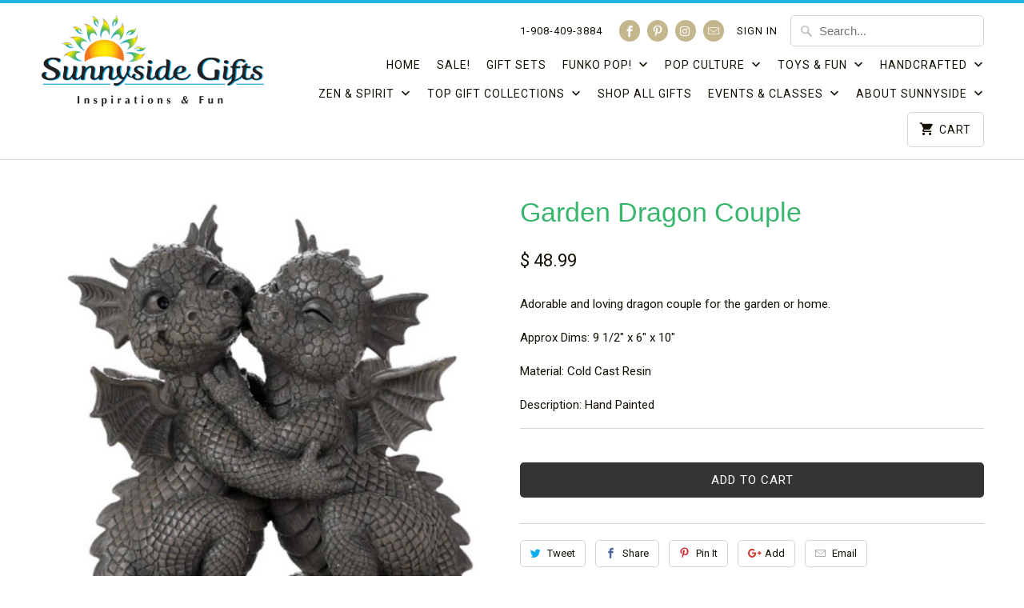

--- FILE ---
content_type: text/html; charset=utf-8
request_url: https://sunnysidegiftcompany.com/products/garden-dragon-couple
body_size: 22187
content:
<!DOCTYPE html>
<html lang="en">
  <head>
    <meta charset="utf-8">
    <meta http-equiv="cleartype" content="on">
    <meta name="robots" content="index,follow">

    
    <title>Garden Dragon Couple - Sunnyside Gift Shop</title>

    
      <meta name="description" content="Adorable and loving dragon couple for the garden or home. Approx Dims: 9 1/2&quot; x 6&quot; x 10&quot; Material: Cold Cast Resin Description: Hand Painted" />
    

    <!-- Custom Fonts -->
    
      <link href="//fonts.googleapis.com/css?family=.|Old+Standard+TT:light,normal,bold|Roboto:light,normal,bold|Roboto:light,normal,bold" rel="stylesheet" type="text/css" />
    

    

<meta name="author" content="Sunnyside Gift Shop">
<meta property="og:url" content="https://sunnysidegiftcompany.com/products/garden-dragon-couple">
<meta property="og:site_name" content="Sunnyside Gift Shop">


  <meta property="og:type" content="product">
  <meta property="og:title" content="Garden Dragon Couple">
  
    <meta property="og:image" content="http://sunnysidegiftcompany.com/cdn/shop/products/Screenshot2023-04-19at1.34.04PM_600x.png?v=1681925699">
    <meta property="og:image:secure_url" content="https://sunnysidegiftcompany.com/cdn/shop/products/Screenshot2023-04-19at1.34.04PM_600x.png?v=1681925699">
    
  
  <meta property="og:price:amount" content="48.99">
  <meta property="og:price:currency" content="USD">


  <meta property="og:description" content="Adorable and loving dragon couple for the garden or home. Approx Dims: 9 1/2&quot; x 6&quot; x 10&quot; Material: Cold Cast Resin Description: Hand Painted">




<meta name="twitter:card" content="summary">

  <meta name="twitter:title" content="Garden Dragon Couple">
  <meta name="twitter:description" content="

Adorable and loving dragon couple for the garden or home.
Approx Dims: 9 1/2&quot; x 6&quot; x 10&quot;
Material: Cold Cast Resin
Description: Hand Painted
">
  <meta name="twitter:image" content="https://sunnysidegiftcompany.com/cdn/shop/products/Screenshot2023-04-19at1.34.04PM_240x.png?v=1681925699">
  <meta name="twitter:image:width" content="240">
  <meta name="twitter:image:height" content="240">



    
    

    <!-- Mobile Specific Metas -->
    <meta name="HandheldFriendly" content="True">
    <meta name="MobileOptimized" content="320">
    <meta name="viewport" content="width=device-width,initial-scale=1">
    <meta name="theme-color" content="#ffffff">

    <!-- Stylesheets for Mobilia 5.4.3 -->
    <link href="//sunnysidegiftcompany.com/cdn/shop/t/10/assets/styles.scss.css?v=50602939156480053521701806347" rel="stylesheet" type="text/css" media="all" />

    <!-- Icons -->
    
      <link rel="shortcut icon" type="image/x-icon" href="//sunnysidegiftcompany.com/cdn/shop/t/10/assets/favicon.png?v=43075689068710340751525998579">
    
    <link rel="canonical" href="https://sunnysidegiftcompany.com/products/garden-dragon-couple" />

    

    <script src="//sunnysidegiftcompany.com/cdn/shop/t/10/assets/app.js?v=171057883077332663341539223128" type="text/javascript"></script>
    <script>window.performance && window.performance.mark && window.performance.mark('shopify.content_for_header.start');</script><meta name="google-site-verification" content="H2DNdTCb245FRXKNqXMYHwvs2fm3UGigehsxARStOFs">
<meta id="shopify-digital-wallet" name="shopify-digital-wallet" content="/7066127/digital_wallets/dialog">
<meta name="shopify-checkout-api-token" content="0bd3bc4c503eb965b6cf3490802d7de4">
<meta id="in-context-paypal-metadata" data-shop-id="7066127" data-venmo-supported="false" data-environment="production" data-locale="en_US" data-paypal-v4="true" data-currency="USD">
<link rel="alternate" type="application/json+oembed" href="https://sunnysidegiftcompany.com/products/garden-dragon-couple.oembed">
<script async="async" src="/checkouts/internal/preloads.js?locale=en-US"></script>
<link rel="preconnect" href="https://shop.app" crossorigin="anonymous">
<script async="async" src="https://shop.app/checkouts/internal/preloads.js?locale=en-US&shop_id=7066127" crossorigin="anonymous"></script>
<script id="apple-pay-shop-capabilities" type="application/json">{"shopId":7066127,"countryCode":"US","currencyCode":"USD","merchantCapabilities":["supports3DS"],"merchantId":"gid:\/\/shopify\/Shop\/7066127","merchantName":"Sunnyside Gift Shop","requiredBillingContactFields":["postalAddress","email"],"requiredShippingContactFields":["postalAddress","email"],"shippingType":"shipping","supportedNetworks":["visa","masterCard","amex","discover","elo","jcb"],"total":{"type":"pending","label":"Sunnyside Gift Shop","amount":"1.00"},"shopifyPaymentsEnabled":true,"supportsSubscriptions":true}</script>
<script id="shopify-features" type="application/json">{"accessToken":"0bd3bc4c503eb965b6cf3490802d7de4","betas":["rich-media-storefront-analytics"],"domain":"sunnysidegiftcompany.com","predictiveSearch":true,"shopId":7066127,"locale":"en"}</script>
<script>var Shopify = Shopify || {};
Shopify.shop = "sunnyside-gift-company.myshopify.com";
Shopify.locale = "en";
Shopify.currency = {"active":"USD","rate":"1.0"};
Shopify.country = "US";
Shopify.theme = {"name":"Mobilia","id":12924518518,"schema_name":"Mobilia","schema_version":"5.4.3","theme_store_id":464,"role":"main"};
Shopify.theme.handle = "null";
Shopify.theme.style = {"id":null,"handle":null};
Shopify.cdnHost = "sunnysidegiftcompany.com/cdn";
Shopify.routes = Shopify.routes || {};
Shopify.routes.root = "/";</script>
<script type="module">!function(o){(o.Shopify=o.Shopify||{}).modules=!0}(window);</script>
<script>!function(o){function n(){var o=[];function n(){o.push(Array.prototype.slice.apply(arguments))}return n.q=o,n}var t=o.Shopify=o.Shopify||{};t.loadFeatures=n(),t.autoloadFeatures=n()}(window);</script>
<script>
  window.ShopifyPay = window.ShopifyPay || {};
  window.ShopifyPay.apiHost = "shop.app\/pay";
  window.ShopifyPay.redirectState = null;
</script>
<script id="shop-js-analytics" type="application/json">{"pageType":"product"}</script>
<script defer="defer" async type="module" src="//sunnysidegiftcompany.com/cdn/shopifycloud/shop-js/modules/v2/client.init-shop-cart-sync_BT-GjEfc.en.esm.js"></script>
<script defer="defer" async type="module" src="//sunnysidegiftcompany.com/cdn/shopifycloud/shop-js/modules/v2/chunk.common_D58fp_Oc.esm.js"></script>
<script defer="defer" async type="module" src="//sunnysidegiftcompany.com/cdn/shopifycloud/shop-js/modules/v2/chunk.modal_xMitdFEc.esm.js"></script>
<script type="module">
  await import("//sunnysidegiftcompany.com/cdn/shopifycloud/shop-js/modules/v2/client.init-shop-cart-sync_BT-GjEfc.en.esm.js");
await import("//sunnysidegiftcompany.com/cdn/shopifycloud/shop-js/modules/v2/chunk.common_D58fp_Oc.esm.js");
await import("//sunnysidegiftcompany.com/cdn/shopifycloud/shop-js/modules/v2/chunk.modal_xMitdFEc.esm.js");

  window.Shopify.SignInWithShop?.initShopCartSync?.({"fedCMEnabled":true,"windoidEnabled":true});

</script>
<script>
  window.Shopify = window.Shopify || {};
  if (!window.Shopify.featureAssets) window.Shopify.featureAssets = {};
  window.Shopify.featureAssets['shop-js'] = {"shop-cart-sync":["modules/v2/client.shop-cart-sync_DZOKe7Ll.en.esm.js","modules/v2/chunk.common_D58fp_Oc.esm.js","modules/v2/chunk.modal_xMitdFEc.esm.js"],"init-fed-cm":["modules/v2/client.init-fed-cm_B6oLuCjv.en.esm.js","modules/v2/chunk.common_D58fp_Oc.esm.js","modules/v2/chunk.modal_xMitdFEc.esm.js"],"shop-cash-offers":["modules/v2/client.shop-cash-offers_D2sdYoxE.en.esm.js","modules/v2/chunk.common_D58fp_Oc.esm.js","modules/v2/chunk.modal_xMitdFEc.esm.js"],"shop-login-button":["modules/v2/client.shop-login-button_QeVjl5Y3.en.esm.js","modules/v2/chunk.common_D58fp_Oc.esm.js","modules/v2/chunk.modal_xMitdFEc.esm.js"],"pay-button":["modules/v2/client.pay-button_DXTOsIq6.en.esm.js","modules/v2/chunk.common_D58fp_Oc.esm.js","modules/v2/chunk.modal_xMitdFEc.esm.js"],"shop-button":["modules/v2/client.shop-button_DQZHx9pm.en.esm.js","modules/v2/chunk.common_D58fp_Oc.esm.js","modules/v2/chunk.modal_xMitdFEc.esm.js"],"avatar":["modules/v2/client.avatar_BTnouDA3.en.esm.js"],"init-windoid":["modules/v2/client.init-windoid_CR1B-cfM.en.esm.js","modules/v2/chunk.common_D58fp_Oc.esm.js","modules/v2/chunk.modal_xMitdFEc.esm.js"],"init-shop-for-new-customer-accounts":["modules/v2/client.init-shop-for-new-customer-accounts_C_vY_xzh.en.esm.js","modules/v2/client.shop-login-button_QeVjl5Y3.en.esm.js","modules/v2/chunk.common_D58fp_Oc.esm.js","modules/v2/chunk.modal_xMitdFEc.esm.js"],"init-shop-email-lookup-coordinator":["modules/v2/client.init-shop-email-lookup-coordinator_BI7n9ZSv.en.esm.js","modules/v2/chunk.common_D58fp_Oc.esm.js","modules/v2/chunk.modal_xMitdFEc.esm.js"],"init-shop-cart-sync":["modules/v2/client.init-shop-cart-sync_BT-GjEfc.en.esm.js","modules/v2/chunk.common_D58fp_Oc.esm.js","modules/v2/chunk.modal_xMitdFEc.esm.js"],"shop-toast-manager":["modules/v2/client.shop-toast-manager_DiYdP3xc.en.esm.js","modules/v2/chunk.common_D58fp_Oc.esm.js","modules/v2/chunk.modal_xMitdFEc.esm.js"],"init-customer-accounts":["modules/v2/client.init-customer-accounts_D9ZNqS-Q.en.esm.js","modules/v2/client.shop-login-button_QeVjl5Y3.en.esm.js","modules/v2/chunk.common_D58fp_Oc.esm.js","modules/v2/chunk.modal_xMitdFEc.esm.js"],"init-customer-accounts-sign-up":["modules/v2/client.init-customer-accounts-sign-up_iGw4briv.en.esm.js","modules/v2/client.shop-login-button_QeVjl5Y3.en.esm.js","modules/v2/chunk.common_D58fp_Oc.esm.js","modules/v2/chunk.modal_xMitdFEc.esm.js"],"shop-follow-button":["modules/v2/client.shop-follow-button_CqMgW2wH.en.esm.js","modules/v2/chunk.common_D58fp_Oc.esm.js","modules/v2/chunk.modal_xMitdFEc.esm.js"],"checkout-modal":["modules/v2/client.checkout-modal_xHeaAweL.en.esm.js","modules/v2/chunk.common_D58fp_Oc.esm.js","modules/v2/chunk.modal_xMitdFEc.esm.js"],"shop-login":["modules/v2/client.shop-login_D91U-Q7h.en.esm.js","modules/v2/chunk.common_D58fp_Oc.esm.js","modules/v2/chunk.modal_xMitdFEc.esm.js"],"lead-capture":["modules/v2/client.lead-capture_BJmE1dJe.en.esm.js","modules/v2/chunk.common_D58fp_Oc.esm.js","modules/v2/chunk.modal_xMitdFEc.esm.js"],"payment-terms":["modules/v2/client.payment-terms_Ci9AEqFq.en.esm.js","modules/v2/chunk.common_D58fp_Oc.esm.js","modules/v2/chunk.modal_xMitdFEc.esm.js"]};
</script>
<script>(function() {
  var isLoaded = false;
  function asyncLoad() {
    if (isLoaded) return;
    isLoaded = true;
    var urls = ["\/\/sfo2.digitaloceanspaces.com\/woohoo\/public\/script\/20129\/script.js?1759278084\u0026shop=sunnyside-gift-company.myshopify.com"];
    for (var i = 0; i < urls.length; i++) {
      var s = document.createElement('script');
      s.type = 'text/javascript';
      s.async = true;
      s.src = urls[i];
      var x = document.getElementsByTagName('script')[0];
      x.parentNode.insertBefore(s, x);
    }
  };
  if(window.attachEvent) {
    window.attachEvent('onload', asyncLoad);
  } else {
    window.addEventListener('load', asyncLoad, false);
  }
})();</script>
<script id="__st">var __st={"a":7066127,"offset":-18000,"reqid":"60d9c612-477f-4519-85f3-71650b2a29d2-1769453136","pageurl":"sunnysidegiftcompany.com\/products\/garden-dragon-couple","u":"851008f7d0f3","p":"product","rtyp":"product","rid":6857824436342};</script>
<script>window.ShopifyPaypalV4VisibilityTracking = true;</script>
<script id="captcha-bootstrap">!function(){'use strict';const t='contact',e='account',n='new_comment',o=[[t,t],['blogs',n],['comments',n],[t,'customer']],c=[[e,'customer_login'],[e,'guest_login'],[e,'recover_customer_password'],[e,'create_customer']],r=t=>t.map((([t,e])=>`form[action*='/${t}']:not([data-nocaptcha='true']) input[name='form_type'][value='${e}']`)).join(','),a=t=>()=>t?[...document.querySelectorAll(t)].map((t=>t.form)):[];function s(){const t=[...o],e=r(t);return a(e)}const i='password',u='form_key',d=['recaptcha-v3-token','g-recaptcha-response','h-captcha-response',i],f=()=>{try{return window.sessionStorage}catch{return}},m='__shopify_v',_=t=>t.elements[u];function p(t,e,n=!1){try{const o=window.sessionStorage,c=JSON.parse(o.getItem(e)),{data:r}=function(t){const{data:e,action:n}=t;return t[m]||n?{data:e,action:n}:{data:t,action:n}}(c);for(const[e,n]of Object.entries(r))t.elements[e]&&(t.elements[e].value=n);n&&o.removeItem(e)}catch(o){console.error('form repopulation failed',{error:o})}}const l='form_type',E='cptcha';function T(t){t.dataset[E]=!0}const w=window,h=w.document,L='Shopify',v='ce_forms',y='captcha';let A=!1;((t,e)=>{const n=(g='f06e6c50-85a8-45c8-87d0-21a2b65856fe',I='https://cdn.shopify.com/shopifycloud/storefront-forms-hcaptcha/ce_storefront_forms_captcha_hcaptcha.v1.5.2.iife.js',D={infoText:'Protected by hCaptcha',privacyText:'Privacy',termsText:'Terms'},(t,e,n)=>{const o=w[L][v],c=o.bindForm;if(c)return c(t,g,e,D).then(n);var r;o.q.push([[t,g,e,D],n]),r=I,A||(h.body.append(Object.assign(h.createElement('script'),{id:'captcha-provider',async:!0,src:r})),A=!0)});var g,I,D;w[L]=w[L]||{},w[L][v]=w[L][v]||{},w[L][v].q=[],w[L][y]=w[L][y]||{},w[L][y].protect=function(t,e){n(t,void 0,e),T(t)},Object.freeze(w[L][y]),function(t,e,n,w,h,L){const[v,y,A,g]=function(t,e,n){const i=e?o:[],u=t?c:[],d=[...i,...u],f=r(d),m=r(i),_=r(d.filter((([t,e])=>n.includes(e))));return[a(f),a(m),a(_),s()]}(w,h,L),I=t=>{const e=t.target;return e instanceof HTMLFormElement?e:e&&e.form},D=t=>v().includes(t);t.addEventListener('submit',(t=>{const e=I(t);if(!e)return;const n=D(e)&&!e.dataset.hcaptchaBound&&!e.dataset.recaptchaBound,o=_(e),c=g().includes(e)&&(!o||!o.value);(n||c)&&t.preventDefault(),c&&!n&&(function(t){try{if(!f())return;!function(t){const e=f();if(!e)return;const n=_(t);if(!n)return;const o=n.value;o&&e.removeItem(o)}(t);const e=Array.from(Array(32),(()=>Math.random().toString(36)[2])).join('');!function(t,e){_(t)||t.append(Object.assign(document.createElement('input'),{type:'hidden',name:u})),t.elements[u].value=e}(t,e),function(t,e){const n=f();if(!n)return;const o=[...t.querySelectorAll(`input[type='${i}']`)].map((({name:t})=>t)),c=[...d,...o],r={};for(const[a,s]of new FormData(t).entries())c.includes(a)||(r[a]=s);n.setItem(e,JSON.stringify({[m]:1,action:t.action,data:r}))}(t,e)}catch(e){console.error('failed to persist form',e)}}(e),e.submit())}));const S=(t,e)=>{t&&!t.dataset[E]&&(n(t,e.some((e=>e===t))),T(t))};for(const o of['focusin','change'])t.addEventListener(o,(t=>{const e=I(t);D(e)&&S(e,y())}));const B=e.get('form_key'),M=e.get(l),P=B&&M;t.addEventListener('DOMContentLoaded',(()=>{const t=y();if(P)for(const e of t)e.elements[l].value===M&&p(e,B);[...new Set([...A(),...v().filter((t=>'true'===t.dataset.shopifyCaptcha))])].forEach((e=>S(e,t)))}))}(h,new URLSearchParams(w.location.search),n,t,e,['guest_login'])})(!0,!0)}();</script>
<script integrity="sha256-4kQ18oKyAcykRKYeNunJcIwy7WH5gtpwJnB7kiuLZ1E=" data-source-attribution="shopify.loadfeatures" defer="defer" src="//sunnysidegiftcompany.com/cdn/shopifycloud/storefront/assets/storefront/load_feature-a0a9edcb.js" crossorigin="anonymous"></script>
<script crossorigin="anonymous" defer="defer" src="//sunnysidegiftcompany.com/cdn/shopifycloud/storefront/assets/shopify_pay/storefront-65b4c6d7.js?v=20250812"></script>
<script data-source-attribution="shopify.dynamic_checkout.dynamic.init">var Shopify=Shopify||{};Shopify.PaymentButton=Shopify.PaymentButton||{isStorefrontPortableWallets:!0,init:function(){window.Shopify.PaymentButton.init=function(){};var t=document.createElement("script");t.src="https://sunnysidegiftcompany.com/cdn/shopifycloud/portable-wallets/latest/portable-wallets.en.js",t.type="module",document.head.appendChild(t)}};
</script>
<script data-source-attribution="shopify.dynamic_checkout.buyer_consent">
  function portableWalletsHideBuyerConsent(e){var t=document.getElementById("shopify-buyer-consent"),n=document.getElementById("shopify-subscription-policy-button");t&&n&&(t.classList.add("hidden"),t.setAttribute("aria-hidden","true"),n.removeEventListener("click",e))}function portableWalletsShowBuyerConsent(e){var t=document.getElementById("shopify-buyer-consent"),n=document.getElementById("shopify-subscription-policy-button");t&&n&&(t.classList.remove("hidden"),t.removeAttribute("aria-hidden"),n.addEventListener("click",e))}window.Shopify?.PaymentButton&&(window.Shopify.PaymentButton.hideBuyerConsent=portableWalletsHideBuyerConsent,window.Shopify.PaymentButton.showBuyerConsent=portableWalletsShowBuyerConsent);
</script>
<script data-source-attribution="shopify.dynamic_checkout.cart.bootstrap">document.addEventListener("DOMContentLoaded",(function(){function t(){return document.querySelector("shopify-accelerated-checkout-cart, shopify-accelerated-checkout")}if(t())Shopify.PaymentButton.init();else{new MutationObserver((function(e,n){t()&&(Shopify.PaymentButton.init(),n.disconnect())})).observe(document.body,{childList:!0,subtree:!0})}}));
</script>
<link id="shopify-accelerated-checkout-styles" rel="stylesheet" media="screen" href="https://sunnysidegiftcompany.com/cdn/shopifycloud/portable-wallets/latest/accelerated-checkout-backwards-compat.css" crossorigin="anonymous">
<style id="shopify-accelerated-checkout-cart">
        #shopify-buyer-consent {
  margin-top: 1em;
  display: inline-block;
  width: 100%;
}

#shopify-buyer-consent.hidden {
  display: none;
}

#shopify-subscription-policy-button {
  background: none;
  border: none;
  padding: 0;
  text-decoration: underline;
  font-size: inherit;
  cursor: pointer;
}

#shopify-subscription-policy-button::before {
  box-shadow: none;
}

      </style>

<script>window.performance && window.performance.mark && window.performance.mark('shopify.content_for_header.end');</script>

    <noscript>
      <style>
        .image__fallback {
          width: 100vw;
          display: block !important;
          max-width: 100vw !important;
          margin-bottom: 0;
        }
        .no-js-only {
          display: inherit !important;
        }
        .icon-cart.cart-button {
          display: none;
        }
        .lazyload {
          opacity: 1;
          -webkit-filter: blur(0);
          filter: blur(0);
        }
        .animate_right,
        .animate_left,
        .animate_up,
        .animate_down {
          opacity: 1;
        }
        .flexslider .slides>li {
          display: block;
        }
        .product_section .product_form {
          opacity: 1;
        }
        .multi_select,
        form .select {
          display: block !important;
        }
        .swatch_options {
          display: none;
        }
      </style>
    </noscript>
  <!-- BEGIN app block: shopify://apps/hulk-form-builder/blocks/app-embed/b6b8dd14-356b-4725-a4ed-77232212b3c3 --><!-- BEGIN app snippet: hulkapps-formbuilder-theme-ext --><script type="text/javascript">
  
  if (typeof window.formbuilder_customer != "object") {
        window.formbuilder_customer = {}
  }

  window.hulkFormBuilder = {
    form_data: {"form_nUiETRlyjGmqBWGs9Rbjjg":{"uuid":"nUiETRlyjGmqBWGs9Rbjjg","form_name":"Reservations","form_data":{"div_back_gradient_1":"#fff","div_back_gradient_2":"#fff","back_color":"#fff","form_title":"","form_submit":"Submit","after_submit":"hideAndmessage","after_submit_msg":"\u003cp\u003e\u003cspan style=\"font-size:11.0pt\"\u003e\u003cspan style=\"line-height:115%\"\u003e\u003cspan style=\"font-family:\u0026quot;Cambria\u0026quot;,serif\"\u003eThank you for your interest in Sunnyside\u0026#39;s Group space! We\u0026rsquo;ll be in touch soon! 💫\u003c\/span\u003e\u003c\/span\u003e\u003c\/span\u003e\u003c\/p\u003e\n","captcha_enable":"yes","label_style":"blockLabels","input_border_radius":"2","back_type":"transparent","input_back_color":"#fff","input_back_color_hover":"#fff","back_shadow":"none","label_font_clr":"#333333","input_font_clr":"#333333","button_align":"fullBtn","button_clr":"#fff","button_back_clr":"#11cdd5","button_border_radius":"2","form_width":"600px","form_border_size":"2","form_border_clr":"#c7c7c7","form_border_radius":"1","label_font_size":"14","input_font_size":"12","button_font_size":"16","form_padding":"35","input_border_color":"#ccc","input_border_color_hover":"#ccc","btn_border_clr":"#333333","btn_border_size":"2","form_name":"Reservations","":"shannon@sunnysidegiftcompany.com","form_emails":"shannon@sunnysidegiftcompany.com,shannon@sunnyside.gifts","admin_email_subject":"Group Space Inquiry","admin_email_message":"Hi [first-name of store owner],\u003cbr\u003eSomeone just submitted a response to your form.\u003cbr\u003ePlease find the details below:","form_access_message":"\u003cp\u003ePlease login to access the form\u003cbr\u003eDo not have an account? Create account\u003c\/p\u003e","notification_email_send":true,"form_description":"\u003cp\u003e\u003cspan style=\"font-size:11.0pt\"\u003e\u003cspan style=\"line-height:115%\"\u003e\u003cspan style=\"font-family:\u0026quot;Cambria\u0026quot;,serif\"\u003eWe\u0026rsquo;re happy to offer space for groups at no cost in support of our community.\u0026nbsp;\u003c\/span\u003e\u003c\/span\u003e\u003c\/span\u003e\u003cspan style=\"font-size:11.0pt\"\u003e\u003cspan style=\"line-height:115%\"\u003e\u003cspan style=\"font-family:\u0026quot;Cambria\u0026quot;,serif\"\u003eIf you are interested in using our group space, please complete the form below to submit your request. We\u0026rsquo;ll be in touch soon!\u0026nbsp;\u003c\/span\u003e\u003c\/span\u003e\u003c\/span\u003e\u003c\/p\u003e\n","captcha_honeypot":"no","admin_email_hide_hidden_fields":"yes","admin_email_hide_empty_fields":"yes","formElements":[{"type":"text","position":0,"label":"✨ Name of Your Event or Group","customClass":"","halfwidth":"no","Conditions":{},"required":"yes","page_number":1},{"Conditions":{},"type":"textarea","position":1,"label":"💬 Tell Us a Little About Your Group or Activity","limitCharacters":"2000","required":"yes","page_number":1},{"type":"text","position":2,"label":"Will your group meet just once or on a regular basis?","halfwidth":"no","Conditions":{},"required":"yes","page_number":1},{"type":"select","position":3,"label":"Is your group private (for invited guests only) or open to the public? ","values":"Public\nPrivate\nNot sure","Conditions":{},"elementCost":{},"other_value":"yes","other_value_label":"Not sure","required":"yes","page_number":1},{"Conditions":{"SelectedElemenet":"Is your group private (for invited guests only) or open to the public? ","SelectedElemenetCount":3,"SelectedValue":"Public"},"type":"text","position":4,"label":"If open to the public, please provide email or link for registrations:","page_number":1},{"Conditions":{},"type":"textarea","position":5,"label":"📅Please provide 3 Preferred Date(s) and Time(s)","required":"yes","page_number":1},{"Conditions":{},"type":"text","position":6,"label":"⏰How much time is needed?","page_number":1},{"Conditions":{},"type":"text","position":7,"label":"👥 How Many People Do You Expect?","required":"yes","page_number":1},{"Conditions":{},"type":"textarea","position":8,"label":"🪑 Space Set-up You’d Like (Circle, Tables, Lecture, etc.)","limitCharacters":"500","page_number":1},{"Conditions":{},"type":"textarea","position":9,"label":"🌈 Any Special Requests or Needs?","limitCharacters":"2000","page_number":1},{"Conditions":{},"type":"select","position":10,"label":"Please confirm that you have read and agree with Sunnyside′s Guidelines (https:\/\/sunnysidegiftcompany.com\/pages\/guidelines)","values":"Yes\nNo\nNot sure","elementCost":{},"required":"yes","add_admin_emails":"no","page_number":1},{"Conditions":{},"type":"text","position":11,"label":"🧚 Your Name","halfwidth":"no","required":"yes","page_number":1},{"Conditions":{},"type":"email","position":12,"required":"yes","email_confirm":"yes","label":"📧 Email Address","halfwidth":"no","page_number":1},{"Conditions":{},"type":"phone","position":13,"label":"📞 Phone Number","page_number":1}]},"is_spam_form":false,"shop_uuid":"w1ds7kJoMQAURfwcrESkHQ","shop_timezone":"America\/New_York","shop_id":145732,"shop_is_after_submit_enabled":false,"shop_shopify_plan":"professional","shop_shopify_domain":"sunnyside-gift-company.myshopify.com","shop_remove_watermark":false,"shop_created_at":"2025-08-10T15:51:18.232-05:00"}},
    shop_data: {"shop_w1ds7kJoMQAURfwcrESkHQ":{"shop_uuid":"w1ds7kJoMQAURfwcrESkHQ","shop_timezone":"America\/New_York","shop_id":145732,"shop_is_after_submit_enabled":false,"shop_shopify_plan":"Shopify","shop_shopify_domain":"sunnyside-gift-company.myshopify.com","shop_created_at":"2025-08-10T15:51:18.232-05:00","is_skip_metafield":false,"shop_deleted":false,"shop_disabled":false}},
    settings_data: {"shop_settings":{"shop_customise_msgs":[],"default_customise_msgs":{"is_required":"is required","thank_you":"Thank you! The form was submitted successfully.","processing":"Processing...","valid_data":"Please provide valid data","valid_email":"Provide valid email format","valid_tags":"HTML Tags are not allowed","valid_phone":"Provide valid phone number","valid_captcha":"Please provide valid captcha response","valid_url":"Provide valid URL","only_number_alloud":"Provide valid number in","number_less":"must be less than","number_more":"must be more than","image_must_less":"Image must be less than 20MB","image_number":"Images allowed","image_extension":"Invalid extension! Please provide image file","error_image_upload":"Error in image upload. Please try again.","error_file_upload":"Error in file upload. Please try again.","your_response":"Your response","error_form_submit":"Error occur.Please try again after sometime.","email_submitted":"Form with this email is already submitted","invalid_email_by_zerobounce":"The email address you entered appears to be invalid. Please check it and try again.","download_file":"Download file","card_details_invalid":"Your card details are invalid","card_details":"Card details","please_enter_card_details":"Please enter card details","card_number":"Card number","exp_mm":"Exp MM","exp_yy":"Exp YY","crd_cvc":"CVV","payment_value":"Payment amount","please_enter_payment_amount":"Please enter payment amount","address1":"Address line 1","address2":"Address line 2","city":"City","province":"Province","zipcode":"Zip code","country":"Country","blocked_domain":"This form does not accept addresses from","file_must_less":"File must be less than 20MB","file_extension":"Invalid extension! Please provide file","only_file_number_alloud":"files allowed","previous":"Previous","next":"Next","must_have_a_input":"Please enter at least one field.","please_enter_required_data":"Please enter required data","atleast_one_special_char":"Include at least one special character","atleast_one_lowercase_char":"Include at least one lowercase character","atleast_one_uppercase_char":"Include at least one uppercase character","atleast_one_number":"Include at least one number","must_have_8_chars":"Must have 8 characters long","be_between_8_and_12_chars":"Be between 8 and 12 characters long","please_select":"Please Select","phone_submitted":"Form with this phone number is already submitted","user_res_parse_error":"Error while submitting the form","valid_same_values":"values must be same","product_choice_clear_selection":"Clear Selection","picture_choice_clear_selection":"Clear Selection","remove_all_for_file_image_upload":"Remove All","invalid_file_type_for_image_upload":"You can't upload files of this type.","invalid_file_type_for_signature_upload":"You can't upload files of this type.","max_files_exceeded_for_file_upload":"You can not upload any more files.","max_files_exceeded_for_image_upload":"You can not upload any more files.","file_already_exist":"File already uploaded","max_limit_exceed":"You have added the maximum number of text fields.","cancel_upload_for_file_upload":"Cancel upload","cancel_upload_for_image_upload":"Cancel upload","cancel_upload_for_signature_upload":"Cancel upload"},"shop_blocked_domains":[]}},
    features_data: {"shop_plan_features":{"shop_plan_features":["unlimited-forms","full-design-customization","export-form-submissions","multiple-recipients-for-form-submissions","multiple-admin-notifications","enable-captcha","unlimited-file-uploads","save-submitted-form-data","set-auto-response-message","conditional-logic","form-banner","save-as-draft-facility","include-user-response-in-admin-email","disable-form-submission","file-upload"]}},
    shop: null,
    shop_id: null,
    plan_features: null,
    validateDoubleQuotes: false,
    assets: {
      extraFunctions: "https://cdn.shopify.com/extensions/019bb5ee-ec40-7527-955d-c1b8751eb060/form-builder-by-hulkapps-50/assets/extra-functions.js",
      extraStyles: "https://cdn.shopify.com/extensions/019bb5ee-ec40-7527-955d-c1b8751eb060/form-builder-by-hulkapps-50/assets/extra-styles.css",
      bootstrapStyles: "https://cdn.shopify.com/extensions/019bb5ee-ec40-7527-955d-c1b8751eb060/form-builder-by-hulkapps-50/assets/theme-app-extension-bootstrap.css"
    },
    translations: {
      htmlTagNotAllowed: "HTML Tags are not allowed",
      sqlQueryNotAllowed: "SQL Queries are not allowed",
      doubleQuoteNotAllowed: "Double quotes are not allowed",
      vorwerkHttpWwwNotAllowed: "The words \u0026#39;http\u0026#39; and \u0026#39;www\u0026#39; are not allowed. Please remove them and try again.",
      maxTextFieldsReached: "You have added the maximum number of text fields.",
      avoidNegativeWords: "Avoid negative words: Don\u0026#39;t use negative words in your contact message.",
      customDesignOnly: "This form is for custom designs requests. For general inquiries please contact our team at info@stagheaddesigns.com",
      zerobounceApiErrorMsg: "We couldn\u0026#39;t verify your email due to a technical issue. Please try again later.",
    }

  }

  

  window.FbThemeAppExtSettingsHash = {}
  
</script><!-- END app snippet --><!-- END app block --><script src="https://cdn.shopify.com/extensions/019bb5ee-ec40-7527-955d-c1b8751eb060/form-builder-by-hulkapps-50/assets/form-builder-script.js" type="text/javascript" defer="defer"></script>
<script src="https://cdn.shopify.com/extensions/4e276193-403c-423f-833c-fefed71819cf/forms-2298/assets/shopify-forms-loader.js" type="text/javascript" defer="defer"></script>
<link href="https://monorail-edge.shopifysvc.com" rel="dns-prefetch">
<script>(function(){if ("sendBeacon" in navigator && "performance" in window) {try {var session_token_from_headers = performance.getEntriesByType('navigation')[0].serverTiming.find(x => x.name == '_s').description;} catch {var session_token_from_headers = undefined;}var session_cookie_matches = document.cookie.match(/_shopify_s=([^;]*)/);var session_token_from_cookie = session_cookie_matches && session_cookie_matches.length === 2 ? session_cookie_matches[1] : "";var session_token = session_token_from_headers || session_token_from_cookie || "";function handle_abandonment_event(e) {var entries = performance.getEntries().filter(function(entry) {return /monorail-edge.shopifysvc.com/.test(entry.name);});if (!window.abandonment_tracked && entries.length === 0) {window.abandonment_tracked = true;var currentMs = Date.now();var navigation_start = performance.timing.navigationStart;var payload = {shop_id: 7066127,url: window.location.href,navigation_start,duration: currentMs - navigation_start,session_token,page_type: "product"};window.navigator.sendBeacon("https://monorail-edge.shopifysvc.com/v1/produce", JSON.stringify({schema_id: "online_store_buyer_site_abandonment/1.1",payload: payload,metadata: {event_created_at_ms: currentMs,event_sent_at_ms: currentMs}}));}}window.addEventListener('pagehide', handle_abandonment_event);}}());</script>
<script id="web-pixels-manager-setup">(function e(e,d,r,n,o){if(void 0===o&&(o={}),!Boolean(null===(a=null===(i=window.Shopify)||void 0===i?void 0:i.analytics)||void 0===a?void 0:a.replayQueue)){var i,a;window.Shopify=window.Shopify||{};var t=window.Shopify;t.analytics=t.analytics||{};var s=t.analytics;s.replayQueue=[],s.publish=function(e,d,r){return s.replayQueue.push([e,d,r]),!0};try{self.performance.mark("wpm:start")}catch(e){}var l=function(){var e={modern:/Edge?\/(1{2}[4-9]|1[2-9]\d|[2-9]\d{2}|\d{4,})\.\d+(\.\d+|)|Firefox\/(1{2}[4-9]|1[2-9]\d|[2-9]\d{2}|\d{4,})\.\d+(\.\d+|)|Chrom(ium|e)\/(9{2}|\d{3,})\.\d+(\.\d+|)|(Maci|X1{2}).+ Version\/(15\.\d+|(1[6-9]|[2-9]\d|\d{3,})\.\d+)([,.]\d+|)( \(\w+\)|)( Mobile\/\w+|) Safari\/|Chrome.+OPR\/(9{2}|\d{3,})\.\d+\.\d+|(CPU[ +]OS|iPhone[ +]OS|CPU[ +]iPhone|CPU IPhone OS|CPU iPad OS)[ +]+(15[._]\d+|(1[6-9]|[2-9]\d|\d{3,})[._]\d+)([._]\d+|)|Android:?[ /-](13[3-9]|1[4-9]\d|[2-9]\d{2}|\d{4,})(\.\d+|)(\.\d+|)|Android.+Firefox\/(13[5-9]|1[4-9]\d|[2-9]\d{2}|\d{4,})\.\d+(\.\d+|)|Android.+Chrom(ium|e)\/(13[3-9]|1[4-9]\d|[2-9]\d{2}|\d{4,})\.\d+(\.\d+|)|SamsungBrowser\/([2-9]\d|\d{3,})\.\d+/,legacy:/Edge?\/(1[6-9]|[2-9]\d|\d{3,})\.\d+(\.\d+|)|Firefox\/(5[4-9]|[6-9]\d|\d{3,})\.\d+(\.\d+|)|Chrom(ium|e)\/(5[1-9]|[6-9]\d|\d{3,})\.\d+(\.\d+|)([\d.]+$|.*Safari\/(?![\d.]+ Edge\/[\d.]+$))|(Maci|X1{2}).+ Version\/(10\.\d+|(1[1-9]|[2-9]\d|\d{3,})\.\d+)([,.]\d+|)( \(\w+\)|)( Mobile\/\w+|) Safari\/|Chrome.+OPR\/(3[89]|[4-9]\d|\d{3,})\.\d+\.\d+|(CPU[ +]OS|iPhone[ +]OS|CPU[ +]iPhone|CPU IPhone OS|CPU iPad OS)[ +]+(10[._]\d+|(1[1-9]|[2-9]\d|\d{3,})[._]\d+)([._]\d+|)|Android:?[ /-](13[3-9]|1[4-9]\d|[2-9]\d{2}|\d{4,})(\.\d+|)(\.\d+|)|Mobile Safari.+OPR\/([89]\d|\d{3,})\.\d+\.\d+|Android.+Firefox\/(13[5-9]|1[4-9]\d|[2-9]\d{2}|\d{4,})\.\d+(\.\d+|)|Android.+Chrom(ium|e)\/(13[3-9]|1[4-9]\d|[2-9]\d{2}|\d{4,})\.\d+(\.\d+|)|Android.+(UC? ?Browser|UCWEB|U3)[ /]?(15\.([5-9]|\d{2,})|(1[6-9]|[2-9]\d|\d{3,})\.\d+)\.\d+|SamsungBrowser\/(5\.\d+|([6-9]|\d{2,})\.\d+)|Android.+MQ{2}Browser\/(14(\.(9|\d{2,})|)|(1[5-9]|[2-9]\d|\d{3,})(\.\d+|))(\.\d+|)|K[Aa][Ii]OS\/(3\.\d+|([4-9]|\d{2,})\.\d+)(\.\d+|)/},d=e.modern,r=e.legacy,n=navigator.userAgent;return n.match(d)?"modern":n.match(r)?"legacy":"unknown"}(),u="modern"===l?"modern":"legacy",c=(null!=n?n:{modern:"",legacy:""})[u],f=function(e){return[e.baseUrl,"/wpm","/b",e.hashVersion,"modern"===e.buildTarget?"m":"l",".js"].join("")}({baseUrl:d,hashVersion:r,buildTarget:u}),m=function(e){var d=e.version,r=e.bundleTarget,n=e.surface,o=e.pageUrl,i=e.monorailEndpoint;return{emit:function(e){var a=e.status,t=e.errorMsg,s=(new Date).getTime(),l=JSON.stringify({metadata:{event_sent_at_ms:s},events:[{schema_id:"web_pixels_manager_load/3.1",payload:{version:d,bundle_target:r,page_url:o,status:a,surface:n,error_msg:t},metadata:{event_created_at_ms:s}}]});if(!i)return console&&console.warn&&console.warn("[Web Pixels Manager] No Monorail endpoint provided, skipping logging."),!1;try{return self.navigator.sendBeacon.bind(self.navigator)(i,l)}catch(e){}var u=new XMLHttpRequest;try{return u.open("POST",i,!0),u.setRequestHeader("Content-Type","text/plain"),u.send(l),!0}catch(e){return console&&console.warn&&console.warn("[Web Pixels Manager] Got an unhandled error while logging to Monorail."),!1}}}}({version:r,bundleTarget:l,surface:e.surface,pageUrl:self.location.href,monorailEndpoint:e.monorailEndpoint});try{o.browserTarget=l,function(e){var d=e.src,r=e.async,n=void 0===r||r,o=e.onload,i=e.onerror,a=e.sri,t=e.scriptDataAttributes,s=void 0===t?{}:t,l=document.createElement("script"),u=document.querySelector("head"),c=document.querySelector("body");if(l.async=n,l.src=d,a&&(l.integrity=a,l.crossOrigin="anonymous"),s)for(var f in s)if(Object.prototype.hasOwnProperty.call(s,f))try{l.dataset[f]=s[f]}catch(e){}if(o&&l.addEventListener("load",o),i&&l.addEventListener("error",i),u)u.appendChild(l);else{if(!c)throw new Error("Did not find a head or body element to append the script");c.appendChild(l)}}({src:f,async:!0,onload:function(){if(!function(){var e,d;return Boolean(null===(d=null===(e=window.Shopify)||void 0===e?void 0:e.analytics)||void 0===d?void 0:d.initialized)}()){var d=window.webPixelsManager.init(e)||void 0;if(d){var r=window.Shopify.analytics;r.replayQueue.forEach((function(e){var r=e[0],n=e[1],o=e[2];d.publishCustomEvent(r,n,o)})),r.replayQueue=[],r.publish=d.publishCustomEvent,r.visitor=d.visitor,r.initialized=!0}}},onerror:function(){return m.emit({status:"failed",errorMsg:"".concat(f," has failed to load")})},sri:function(e){var d=/^sha384-[A-Za-z0-9+/=]+$/;return"string"==typeof e&&d.test(e)}(c)?c:"",scriptDataAttributes:o}),m.emit({status:"loading"})}catch(e){m.emit({status:"failed",errorMsg:(null==e?void 0:e.message)||"Unknown error"})}}})({shopId: 7066127,storefrontBaseUrl: "https://sunnysidegiftcompany.com",extensionsBaseUrl: "https://extensions.shopifycdn.com/cdn/shopifycloud/web-pixels-manager",monorailEndpoint: "https://monorail-edge.shopifysvc.com/unstable/produce_batch",surface: "storefront-renderer",enabledBetaFlags: ["2dca8a86"],webPixelsConfigList: [{"id":"307396726","configuration":"{\"config\":\"{\\\"pixel_id\\\":\\\"G-ZHGJX4HECL\\\",\\\"target_country\\\":\\\"US\\\",\\\"gtag_events\\\":[{\\\"type\\\":\\\"search\\\",\\\"action_label\\\":[\\\"G-ZHGJX4HECL\\\",\\\"AW-954621125\\\/tFcJCKKR0LQBEMW5mccD\\\"]},{\\\"type\\\":\\\"begin_checkout\\\",\\\"action_label\\\":[\\\"G-ZHGJX4HECL\\\",\\\"AW-954621125\\\/qDIiCJ-R0LQBEMW5mccD\\\"]},{\\\"type\\\":\\\"view_item\\\",\\\"action_label\\\":[\\\"G-ZHGJX4HECL\\\",\\\"AW-954621125\\\/eGUcCJmR0LQBEMW5mccD\\\",\\\"MC-EMQ46L0CG2\\\"]},{\\\"type\\\":\\\"purchase\\\",\\\"action_label\\\":[\\\"G-ZHGJX4HECL\\\",\\\"AW-954621125\\\/iMaNCJ6Q0LQBEMW5mccD\\\",\\\"MC-EMQ46L0CG2\\\"]},{\\\"type\\\":\\\"page_view\\\",\\\"action_label\\\":[\\\"G-ZHGJX4HECL\\\",\\\"AW-954621125\\\/1JxFCJuQ0LQBEMW5mccD\\\",\\\"MC-EMQ46L0CG2\\\"]},{\\\"type\\\":\\\"add_payment_info\\\",\\\"action_label\\\":[\\\"G-ZHGJX4HECL\\\",\\\"AW-954621125\\\/4WxlCKWR0LQBEMW5mccD\\\"]},{\\\"type\\\":\\\"add_to_cart\\\",\\\"action_label\\\":[\\\"G-ZHGJX4HECL\\\",\\\"AW-954621125\\\/M3z2CJyR0LQBEMW5mccD\\\"]}],\\\"enable_monitoring_mode\\\":false}\"}","eventPayloadVersion":"v1","runtimeContext":"OPEN","scriptVersion":"b2a88bafab3e21179ed38636efcd8a93","type":"APP","apiClientId":1780363,"privacyPurposes":[],"dataSharingAdjustments":{"protectedCustomerApprovalScopes":["read_customer_address","read_customer_email","read_customer_name","read_customer_personal_data","read_customer_phone"]}},{"id":"49152118","eventPayloadVersion":"v1","runtimeContext":"LAX","scriptVersion":"1","type":"CUSTOM","privacyPurposes":["MARKETING"],"name":"Meta pixel (migrated)"},{"id":"shopify-app-pixel","configuration":"{}","eventPayloadVersion":"v1","runtimeContext":"STRICT","scriptVersion":"0450","apiClientId":"shopify-pixel","type":"APP","privacyPurposes":["ANALYTICS","MARKETING"]},{"id":"shopify-custom-pixel","eventPayloadVersion":"v1","runtimeContext":"LAX","scriptVersion":"0450","apiClientId":"shopify-pixel","type":"CUSTOM","privacyPurposes":["ANALYTICS","MARKETING"]}],isMerchantRequest: false,initData: {"shop":{"name":"Sunnyside Gift Shop","paymentSettings":{"currencyCode":"USD"},"myshopifyDomain":"sunnyside-gift-company.myshopify.com","countryCode":"US","storefrontUrl":"https:\/\/sunnysidegiftcompany.com"},"customer":null,"cart":null,"checkout":null,"productVariants":[{"price":{"amount":48.99,"currencyCode":"USD"},"product":{"title":"Garden Dragon Couple","vendor":"Pacific Trading","id":"6857824436342","untranslatedTitle":"Garden Dragon Couple","url":"\/products\/garden-dragon-couple","type":"Incense Burner"},"id":"40049284251766","image":{"src":"\/\/sunnysidegiftcompany.com\/cdn\/shop\/products\/Screenshot2023-04-19at1.34.04PM.png?v=1681925699"},"sku":"11881","title":"Default Title","untranslatedTitle":"Default Title"}],"purchasingCompany":null},},"https://sunnysidegiftcompany.com/cdn","fcfee988w5aeb613cpc8e4bc33m6693e112",{"modern":"","legacy":""},{"shopId":"7066127","storefrontBaseUrl":"https:\/\/sunnysidegiftcompany.com","extensionBaseUrl":"https:\/\/extensions.shopifycdn.com\/cdn\/shopifycloud\/web-pixels-manager","surface":"storefront-renderer","enabledBetaFlags":"[\"2dca8a86\"]","isMerchantRequest":"false","hashVersion":"fcfee988w5aeb613cpc8e4bc33m6693e112","publish":"custom","events":"[[\"page_viewed\",{}],[\"product_viewed\",{\"productVariant\":{\"price\":{\"amount\":48.99,\"currencyCode\":\"USD\"},\"product\":{\"title\":\"Garden Dragon Couple\",\"vendor\":\"Pacific Trading\",\"id\":\"6857824436342\",\"untranslatedTitle\":\"Garden Dragon Couple\",\"url\":\"\/products\/garden-dragon-couple\",\"type\":\"Incense Burner\"},\"id\":\"40049284251766\",\"image\":{\"src\":\"\/\/sunnysidegiftcompany.com\/cdn\/shop\/products\/Screenshot2023-04-19at1.34.04PM.png?v=1681925699\"},\"sku\":\"11881\",\"title\":\"Default Title\",\"untranslatedTitle\":\"Default Title\"}}]]"});</script><script>
  window.ShopifyAnalytics = window.ShopifyAnalytics || {};
  window.ShopifyAnalytics.meta = window.ShopifyAnalytics.meta || {};
  window.ShopifyAnalytics.meta.currency = 'USD';
  var meta = {"product":{"id":6857824436342,"gid":"gid:\/\/shopify\/Product\/6857824436342","vendor":"Pacific Trading","type":"Incense Burner","handle":"garden-dragon-couple","variants":[{"id":40049284251766,"price":4899,"name":"Garden Dragon Couple","public_title":null,"sku":"11881"}],"remote":false},"page":{"pageType":"product","resourceType":"product","resourceId":6857824436342,"requestId":"60d9c612-477f-4519-85f3-71650b2a29d2-1769453136"}};
  for (var attr in meta) {
    window.ShopifyAnalytics.meta[attr] = meta[attr];
  }
</script>
<script class="analytics">
  (function () {
    var customDocumentWrite = function(content) {
      var jquery = null;

      if (window.jQuery) {
        jquery = window.jQuery;
      } else if (window.Checkout && window.Checkout.$) {
        jquery = window.Checkout.$;
      }

      if (jquery) {
        jquery('body').append(content);
      }
    };

    var hasLoggedConversion = function(token) {
      if (token) {
        return document.cookie.indexOf('loggedConversion=' + token) !== -1;
      }
      return false;
    }

    var setCookieIfConversion = function(token) {
      if (token) {
        var twoMonthsFromNow = new Date(Date.now());
        twoMonthsFromNow.setMonth(twoMonthsFromNow.getMonth() + 2);

        document.cookie = 'loggedConversion=' + token + '; expires=' + twoMonthsFromNow;
      }
    }

    var trekkie = window.ShopifyAnalytics.lib = window.trekkie = window.trekkie || [];
    if (trekkie.integrations) {
      return;
    }
    trekkie.methods = [
      'identify',
      'page',
      'ready',
      'track',
      'trackForm',
      'trackLink'
    ];
    trekkie.factory = function(method) {
      return function() {
        var args = Array.prototype.slice.call(arguments);
        args.unshift(method);
        trekkie.push(args);
        return trekkie;
      };
    };
    for (var i = 0; i < trekkie.methods.length; i++) {
      var key = trekkie.methods[i];
      trekkie[key] = trekkie.factory(key);
    }
    trekkie.load = function(config) {
      trekkie.config = config || {};
      trekkie.config.initialDocumentCookie = document.cookie;
      var first = document.getElementsByTagName('script')[0];
      var script = document.createElement('script');
      script.type = 'text/javascript';
      script.onerror = function(e) {
        var scriptFallback = document.createElement('script');
        scriptFallback.type = 'text/javascript';
        scriptFallback.onerror = function(error) {
                var Monorail = {
      produce: function produce(monorailDomain, schemaId, payload) {
        var currentMs = new Date().getTime();
        var event = {
          schema_id: schemaId,
          payload: payload,
          metadata: {
            event_created_at_ms: currentMs,
            event_sent_at_ms: currentMs
          }
        };
        return Monorail.sendRequest("https://" + monorailDomain + "/v1/produce", JSON.stringify(event));
      },
      sendRequest: function sendRequest(endpointUrl, payload) {
        // Try the sendBeacon API
        if (window && window.navigator && typeof window.navigator.sendBeacon === 'function' && typeof window.Blob === 'function' && !Monorail.isIos12()) {
          var blobData = new window.Blob([payload], {
            type: 'text/plain'
          });

          if (window.navigator.sendBeacon(endpointUrl, blobData)) {
            return true;
          } // sendBeacon was not successful

        } // XHR beacon

        var xhr = new XMLHttpRequest();

        try {
          xhr.open('POST', endpointUrl);
          xhr.setRequestHeader('Content-Type', 'text/plain');
          xhr.send(payload);
        } catch (e) {
          console.log(e);
        }

        return false;
      },
      isIos12: function isIos12() {
        return window.navigator.userAgent.lastIndexOf('iPhone; CPU iPhone OS 12_') !== -1 || window.navigator.userAgent.lastIndexOf('iPad; CPU OS 12_') !== -1;
      }
    };
    Monorail.produce('monorail-edge.shopifysvc.com',
      'trekkie_storefront_load_errors/1.1',
      {shop_id: 7066127,
      theme_id: 12924518518,
      app_name: "storefront",
      context_url: window.location.href,
      source_url: "//sunnysidegiftcompany.com/cdn/s/trekkie.storefront.a804e9514e4efded663580eddd6991fcc12b5451.min.js"});

        };
        scriptFallback.async = true;
        scriptFallback.src = '//sunnysidegiftcompany.com/cdn/s/trekkie.storefront.a804e9514e4efded663580eddd6991fcc12b5451.min.js';
        first.parentNode.insertBefore(scriptFallback, first);
      };
      script.async = true;
      script.src = '//sunnysidegiftcompany.com/cdn/s/trekkie.storefront.a804e9514e4efded663580eddd6991fcc12b5451.min.js';
      first.parentNode.insertBefore(script, first);
    };
    trekkie.load(
      {"Trekkie":{"appName":"storefront","development":false,"defaultAttributes":{"shopId":7066127,"isMerchantRequest":null,"themeId":12924518518,"themeCityHash":"1531568287587374198","contentLanguage":"en","currency":"USD","eventMetadataId":"8deb1995-ac84-4ab4-948b-b15044dfe673"},"isServerSideCookieWritingEnabled":true,"monorailRegion":"shop_domain","enabledBetaFlags":["65f19447"]},"Session Attribution":{},"S2S":{"facebookCapiEnabled":false,"source":"trekkie-storefront-renderer","apiClientId":580111}}
    );

    var loaded = false;
    trekkie.ready(function() {
      if (loaded) return;
      loaded = true;

      window.ShopifyAnalytics.lib = window.trekkie;

      var originalDocumentWrite = document.write;
      document.write = customDocumentWrite;
      try { window.ShopifyAnalytics.merchantGoogleAnalytics.call(this); } catch(error) {};
      document.write = originalDocumentWrite;

      window.ShopifyAnalytics.lib.page(null,{"pageType":"product","resourceType":"product","resourceId":6857824436342,"requestId":"60d9c612-477f-4519-85f3-71650b2a29d2-1769453136","shopifyEmitted":true});

      var match = window.location.pathname.match(/checkouts\/(.+)\/(thank_you|post_purchase)/)
      var token = match? match[1]: undefined;
      if (!hasLoggedConversion(token)) {
        setCookieIfConversion(token);
        window.ShopifyAnalytics.lib.track("Viewed Product",{"currency":"USD","variantId":40049284251766,"productId":6857824436342,"productGid":"gid:\/\/shopify\/Product\/6857824436342","name":"Garden Dragon Couple","price":"48.99","sku":"11881","brand":"Pacific Trading","variant":null,"category":"Incense Burner","nonInteraction":true,"remote":false},undefined,undefined,{"shopifyEmitted":true});
      window.ShopifyAnalytics.lib.track("monorail:\/\/trekkie_storefront_viewed_product\/1.1",{"currency":"USD","variantId":40049284251766,"productId":6857824436342,"productGid":"gid:\/\/shopify\/Product\/6857824436342","name":"Garden Dragon Couple","price":"48.99","sku":"11881","brand":"Pacific Trading","variant":null,"category":"Incense Burner","nonInteraction":true,"remote":false,"referer":"https:\/\/sunnysidegiftcompany.com\/products\/garden-dragon-couple"});
      }
    });


        var eventsListenerScript = document.createElement('script');
        eventsListenerScript.async = true;
        eventsListenerScript.src = "//sunnysidegiftcompany.com/cdn/shopifycloud/storefront/assets/shop_events_listener-3da45d37.js";
        document.getElementsByTagName('head')[0].appendChild(eventsListenerScript);

})();</script>
<script
  defer
  src="https://sunnysidegiftcompany.com/cdn/shopifycloud/perf-kit/shopify-perf-kit-3.0.4.min.js"
  data-application="storefront-renderer"
  data-shop-id="7066127"
  data-render-region="gcp-us-east1"
  data-page-type="product"
  data-theme-instance-id="12924518518"
  data-theme-name="Mobilia"
  data-theme-version="5.4.3"
  data-monorail-region="shop_domain"
  data-resource-timing-sampling-rate="10"
  data-shs="true"
  data-shs-beacon="true"
  data-shs-export-with-fetch="true"
  data-shs-logs-sample-rate="1"
  data-shs-beacon-endpoint="https://sunnysidegiftcompany.com/api/collect"
></script>
</head>
  <body class="product"
    data-money-format="$ {{amount}}">
<!-- Messenger Chat Plugin Code -->
    <div id="fb-root"></div>

    <!-- Your Chat Plugin code -->
    <div id="fb-customer-chat" class="fb-customerchat">
    </div>

    <script>
      var chatbox = document.getElementById('fb-customer-chat');
      chatbox.setAttribute("page_id", "338518599680769");
      chatbox.setAttribute("attribution", "biz_inbox");

      window.fbAsyncInit = function() {
        FB.init({
          xfbml            : true,
          version          : 'v12.0'
        });
      };

      (function(d, s, id) {
        var js, fjs = d.getElementsByTagName(s)[0];
        if (d.getElementById(id)) return;
        js = d.createElement(s); js.id = id;
        js.src = 'https://connect.facebook.net/en_US/sdk/xfbml.customerchat.js';
        fjs.parentNode.insertBefore(js, fjs);
      }(document, 'script', 'facebook-jssdk'));
    </script>
    <div id="shopify-section-header" class="shopify-section header-section">
  <div class="promo_banner js-promo_banner">
    
    <div class="promo_banner-close"></div>
  </div>



<div class="header header_border">
  <div class="container content">
    <div class="sixteen columns">
    <div class="four columns logo header-logo alpha">
      <a href="https://sunnysidegiftcompany.com" title="Sunnyside Gift Shop">
        
          <img src="//sunnysidegiftcompany.com/cdn/shop/files/New_Sunnyside_shopify_logo_6dc8e90b-d5a1-4e82-8840-843c0a00e9a9_280x@2x.png?v=1613523331" alt="Sunnyside Gift Shop" />
        
      </a>
    </div>

    <div class="twelve nav omega">
      <div class="mobile_hidden mobile_menu_container" role="navigation">
        <ul class="top_menu search_nav">
          
            <li><a href="tel:+19084093884">1-908-409-3884</a></li>
          
          
            <li>
              <ul class="social_icons">
  

  
    <li class="facebook"><a href="https://www.facebook.com/sunnysidegiftcompany" title="Sunnyside Gift Shop on Facebook" rel="me" target="_blank"><span class="icon-facebook"></span></a></li>
  

  

  

  

  
    <li class="pinterest"><a href="https://www.pinterest.com/sunnysidegiftco" title="Sunnyside Gift Shop on Pinterest" rel="me" target="_blank"><span class="icon-pinterest"></span></a></li>
  

  

  

  
    <li class="instagram"><a href="https://www.instagram.com/sunnysidegifts" title="Sunnyside Gift Shop on Instagram" rel="me" target="_blank"><span class="icon-instagram"></span></a></li>
  

  

  

  
    <li class="email"><a href="mailto:happiness@sunnysidegiftcompany.com" title="Email Sunnyside Gift Shop" rel="me" target="_blank"><span class="icon-email"></span></a></li>
  
</ul>
            </li>
          
          
          
            
              <li>
                <a href="https://sunnysidegiftcompany.com/customer_authentication/redirect?locale=en&amp;region_country=US" id="customer_login_link">Sign in</a>
              </li>
            
          
          
          
            <li>
              <form class="search" action="/search">
                
                  <input type="hidden" name="type" value="product" />
                
                <input type="text" name="q" class="search_box" placeholder="Search..." value="" autocapitalize="off" autocomplete="off" autocorrect="off" />
              </form>
            </li>
          
        </ul>
        <ul class="main menu">
          
          
            
              <li>
                <a href="/" >Home</a>
              </li>
            
          
            
              <li>
                <a href="/collections/sale" >Sale!</a>
              </li>
            
          
            
              <li>
                <a href="/collections/top-gift-sets" >Gift Sets</a>
              </li>
            
          
            
              <li class="dropdown sub-menu" aria-haspopup="true" aria-expanded="false">

                <a 
                    class="" href="/pages/pop-funko-collectibles"
                  >
                  Funko Pop! <span class="icon-arrow-down"></span>
                </a>

                <ul class="animated fadeInUp">
                  
                    
                      <li><a href="/collections/pop-marvel">Pop! Marvel</a></li>
                    
                  
                    
                      <li><a href="/collections/pop-dc-comics">Pop! DC Comics</a></li>
                    
                  
                    
                      <li><a href="/collections/pop-television">Pop! Television</a></li>
                    
                  
                    
                      <li><a href="/collections/pop-game-of-thrones">Pop! Game of Thrones</a></li>
                    
                  
                    
                      <li><a href="/collections/pop-movies">Pop! Movies</a></li>
                    
                  
                    
                      <li><a href="/collections/pop-harry-potter">Pop! Harry Potter</a></li>
                    
                  
                    
                      <li><a href="/collections/pop-star-wars">Pop! Star Wars</a></li>
                    
                  
                    
                      <li><a href="/collections/pop-disney">Pop! Disney</a></li>
                    
                  
                    
                      <li><a href="/collections/pop-games">Pop! Games</a></li>
                    
                  
                    
                      <li><a href="/collections/pop-animation">Pop! Animation & Anime</a></li>
                    
                  
                    
                      <li><a href="/collections/pop-ad-icons">Pop! Ad Icons</a></li>
                    
                  
                    
                      <li><a href="/collections/pop-icons">Pop! Icons</a></li>
                    
                  
                    
                      <li><a href="/collections/pop-sports">Pop! Sports</a></li>
                    
                  
                    
                      <li><a href="/collections/pop-rocks">Pop! Rocks</a></li>
                    
                  
                </ul>
              </li>
            
          
            
              <li class="dropdown sub-menu" aria-haspopup="true" aria-expanded="false">

                <a 
                    class="" href="/collections"
                  >
                  Pop Culture <span class="icon-arrow-down"></span>
                </a>

                <ul class="animated fadeInUp">
                  
                    
                      <li><a href="/collections/unicorns">Unicorns</a></li>
                    
                  
                    
                      <li><a href="/collections/sloths">Sloths</a></li>
                    
                  
                    
                      <li><a href="/collections/llamas">Llamas</a></li>
                    
                  
                    
                      <li><a href="/collections/bigfoot">Bigfoot</a></li>
                    
                  
                    
                      <li><a href="/collections/festivus">Festivus / Seinfeld</a></li>
                    
                  
                    
                      <li><a href="/collections/holiday-movies">Holiday Movies</a></li>
                    
                  
                    
                      <li><a href="/collections/star-wars">Star Wars</a></li>
                    
                  
                    
                      <li><a href="/collections/harry-potter">Harry Potter</a></li>
                    
                  
                    
                      <li><a href="/collections/game-of-thrones">Game of Thrones</a></li>
                    
                  
                    
                      <li><a href="/collections/disney-fans">Disney</a></li>
                    
                  
                    
                      <li><a href="/collections/bob-ross">Bob Ross</a></li>
                    
                  
                    
                      <li><a href="/collections/mister-rogers-neighborhood">Mister Rogers Neighborhood</a></li>
                    
                  
                </ul>
              </li>
            
          
            
              <li class="dropdown sub-menu" aria-haspopup="true" aria-expanded="false">

                <a 
                    class="" href="/collections/smiles-and-surprises"
                  >
                  Toys & Fun <span class="icon-arrow-down"></span>
                </a>

                <ul class="animated fadeInUp">
                  
                    
                      <li><a href="/collections/kids-crafts-activities">Kids Crafts & Activities</a></li>
                    
                  
                    
                      <li><a href="/collections/fun-novelties">Toys & Novelties</a></li>
                    
                  
                    
                      <li><a href="/collections/smiles-and-surprises">Smiles & Surprises</a></li>
                    
                  
                </ul>
              </li>
            
          
            
              <li class="dropdown sub-menu" aria-haspopup="true" aria-expanded="false">

                <a 
                    class="" href="/collections/artisan-collection"
                  >
                  Handcrafted <span class="icon-arrow-down"></span>
                </a>

                <ul class="animated fadeInUp">
                  
                    
                      <li><a href="/collections/artisan-collection">Local Artisan Handmade Gifts</a></li>
                    
                  
                    
                      <li><a href="/collections/global-fair-trade-artisans">Global Fair Trade Gifts</a></li>
                    
                  
                    
                      <li><a href="/collections/global-fair-trade-jewelry">Global Fair Trade Jewelry</a></li>
                    
                  
                </ul>
              </li>
            
          
            
              <li class="dropdown sub-menu" aria-haspopup="true" aria-expanded="false">

                <a 
                    class="" href="/collections/meditation-prayer"
                  >
                  Zen & Spirit <span class="icon-arrow-down"></span>
                </a>

                <ul class="animated fadeInUp">
                  
                    
                      <li><a href="/collections/faith-christ-inspired">Faith & Christ-Inspired</a></li>
                    
                  
                    
                      <li><a href="/collections/candles">Candles & Accessories</a></li>
                    
                  
                    
                      <li><a href="/collections/all-things-incense">Incense & Accessories</a></li>
                    
                  
                    
                      <li><a href="/collections/fragrance-oils-aromatherapy-sprays-diffusers">Fragrance Oils & Diffusers</a></li>
                    
                  
                    
                      <li><a href="/collections/angels-gifts">Angel Gifts</a></li>
                    
                  
                    
                      <li><a href="/collections/aromatherapy-essential-oils">Aromatherapy Gifts</a></li>
                    
                  
                    
                      <li><a href="/collections/meditation-prayer">Meditation & Prayer Gifts</a></li>
                    
                  
                    
                      <li><a href="/collections/crystals-and-tumbled-stones">Crystals & Tumbled Stones</a></li>
                    
                  
                    
                      <li><a href="/collections/hanging-crystals-prisms-and-sun-catchers">Prisms & Hanging Crystals</a></li>
                    
                  
                    
                      <li><a href="/collections/mind-spirit">Metaphysical & Divination Gifts</a></li>
                    
                  
                    
                      <li><a href="/collections/smudging-tools-gifts">Smudging Tools & Accessories</a></li>
                    
                  
                    
                      <li><a href="/collections/spirit-animals">Spirit Animal Gifts</a></li>
                    
                  
                    
                      <li><a href="/collections/fairies-fun">Fairies & Gnomes</a></li>
                    
                  
                    
                      <li><a href="/collections/dreamcatchers">Dreamcatcher Gifts</a></li>
                    
                  
                    
                      <li><a href="/collections/inspirations-pocket-gifts">Inspirations & Pocket Gifts</a></li>
                    
                  
                </ul>
              </li>
            
          
            
              <li class="dropdown sub-menu" aria-haspopup="true" aria-expanded="false">

                <a 
                    class="" href="/collections"
                  >
                  Top Gift Collections <span class="icon-arrow-down"></span>
                </a>

                <ul class="animated fadeInUp">
                  
                    
                      <li><a href="/collections/whisky-river-soap-co">Whiskey River Soap Co</a></li>
                    
                  
                    
                      <li><a href="/collections/natural-life">Natural Life</a></li>
                    
                  
                    
                      <li><a href="/collections/soul-flower-clothing-gifts">Soul Flower</a></li>
                    
                  
                    
                      <li><a href="/collections/flying-wish-paper-gifts">Flying Wish Paper</a></li>
                    
                  
                    
                      <li><a href="/collections/eco-conscious-gifts">Eco-Conscious Gifts</a></li>
                    
                  
                    
                      <li><a href="/collections/socks-socks-socks">Socks! Socks! Socks!</a></li>
                    
                  
                    
                      <li><a href="/collections/home-bath">Bath & Body</a></li>
                    
                  
                    
                      <li><a href="/collections/box-signs">Box Signs</a></li>
                    
                  
                    
                      <li><a href="/collections/balsam-fir-incense-cabin-gifts">Balsam Fir & Cabin Gifts</a></li>
                    
                  
                </ul>
              </li>
            
          
            
              <li>
                <a href="/collections" >Shop All Gifts</a>
              </li>
            
          
            
              <li class="dropdown sub-menu" aria-haspopup="true" aria-expanded="false">

                <a 
                    class="" href="/pages/events"
                  >
                  Events & Classes <span class="icon-arrow-down"></span>
                </a>

                <ul class="animated fadeInUp">
                  
                    
                      <li><a href="/pages/reserve">Reserve Group Space</a></li>
                    
                  
                    
                      <li><a href="/pages/events">Upcoming Calendar</a></li>
                    
                  
                    
                      <li><a href="/pages/guidelines">Sunnyside's Guidelines</a></li>
                    
                  
                </ul>
              </li>
            
          
            
              <li class="dropdown sub-menu" aria-haspopup="true" aria-expanded="false">

                <a 
                    class="" href="/pages/about-us-1"
                  >
                  About Sunnyside <span class="icon-arrow-down"></span>
                </a>

                <ul class="animated fadeInUp">
                  
                    
                      <li><a href="/pages/events">Events & Classes</a></li>
                    
                  
                    
                      <li><a href="/pages/hillsborough-shop">Hillsborough Store</a></li>
                    
                  
                    
                      <li class="sub-menu" aria-haspopup="true" aria-expanded="false">
                        <a 
                            class="" href="/pages/about-us-1"
                          >
                          About Sunnyside <span class="icon-arrow-right"></span>
                        </a>
                        <ul>
                          
                            <li><a href="/pages/mission">Our Mission</a></li>
                          
                        </ul>
                      </li>
                    
                  
                    
                      <li><a href="/pages/customer-care">FAQs</a></li>
                    
                  
                    
                      <li><a href="/pages/contact-us-sunnyside-gifts">Contact Us</a></li>
                    
                  
                </ul>
              </li>
            
          
        </ul>
      </div>
      <ul class="nav_buttons menu">
        <li class="navicon_button">
          <a href="#" class="navicon" title="Menu" aria-haspopup="true" aria-label="Menu"><span class="icon-menu"></span><span class="button_label">Menu</span></a>
        </li>
        <li>
          <a href="/cart" class="cart_button " title="Cart"><span class="icon-cart"></span><span class="button_label">Cart</span></a>
        </li>
      </ul>
    </div>
  </div>
</div>
</div>

<div class="nav">
  <ul class="mobile_menu toggle_menu">
    <li>
      <form class="search" action="/search">
        
          <input type="hidden" name="type" value="product" />
        
        <input type="text" name="q" class="search_box" placeholder="Search..." value="" />
      </form>
    </li>
    
      
        <li >
          <a href="/">Home</a>
        </li>
      
    
      
        <li >
          <a href="/collections/sale">Sale!</a>
        </li>
      
    
      
        <li >
          <a href="/collections/top-gift-sets">Gift Sets</a>
        </li>
      
    
      
        <li class="sub-menu ">
          
            <a href="/pages/pop-funko-collectibles">Funko Pop!</a>
          
          <span aria-haspopup="true" aria-expanded="false">+</span>
          <ul>
            
              
                <li >
                  <a href="/collections/pop-marvel">Pop! Marvel</a>
                </li>
              
            
              
                <li >
                  <a href="/collections/pop-dc-comics">Pop! DC Comics</a>
                </li>
              
            
              
                <li >
                  <a href="/collections/pop-television">Pop! Television</a>
                </li>
              
            
              
                <li >
                  <a href="/collections/pop-game-of-thrones">Pop! Game of Thrones</a>
                </li>
              
            
              
                <li >
                  <a href="/collections/pop-movies">Pop! Movies</a>
                </li>
              
            
              
                <li >
                  <a href="/collections/pop-harry-potter">Pop! Harry Potter</a>
                </li>
              
            
              
                <li >
                  <a href="/collections/pop-star-wars">Pop! Star Wars</a>
                </li>
              
            
              
                <li >
                  <a href="/collections/pop-disney">Pop! Disney</a>
                </li>
              
            
              
                <li >
                  <a href="/collections/pop-games">Pop! Games</a>
                </li>
              
            
              
                <li >
                  <a href="/collections/pop-animation">Pop! Animation & Anime</a>
                </li>
              
            
              
                <li >
                  <a href="/collections/pop-ad-icons">Pop! Ad Icons</a>
                </li>
              
            
              
                <li >
                  <a href="/collections/pop-icons">Pop! Icons</a>
                </li>
              
            
              
                <li >
                  <a href="/collections/pop-sports">Pop! Sports</a>
                </li>
              
            
              
                <li >
                  <a href="/collections/pop-rocks">Pop! Rocks</a>
                </li>
              
            
          </ul>
        </li>
      
    
      
        <li class="sub-menu ">
          
            <a href="/collections">Pop Culture</a>
          
          <span aria-haspopup="true" aria-expanded="false">+</span>
          <ul>
            
              
                <li >
                  <a href="/collections/unicorns">Unicorns</a>
                </li>
              
            
              
                <li >
                  <a href="/collections/sloths">Sloths</a>
                </li>
              
            
              
                <li >
                  <a href="/collections/llamas">Llamas</a>
                </li>
              
            
              
                <li >
                  <a href="/collections/bigfoot">Bigfoot</a>
                </li>
              
            
              
                <li >
                  <a href="/collections/festivus">Festivus / Seinfeld</a>
                </li>
              
            
              
                <li >
                  <a href="/collections/holiday-movies">Holiday Movies</a>
                </li>
              
            
              
                <li >
                  <a href="/collections/star-wars">Star Wars</a>
                </li>
              
            
              
                <li >
                  <a href="/collections/harry-potter">Harry Potter</a>
                </li>
              
            
              
                <li >
                  <a href="/collections/game-of-thrones">Game of Thrones</a>
                </li>
              
            
              
                <li >
                  <a href="/collections/disney-fans">Disney</a>
                </li>
              
            
              
                <li >
                  <a href="/collections/bob-ross">Bob Ross</a>
                </li>
              
            
              
                <li >
                  <a href="/collections/mister-rogers-neighborhood">Mister Rogers Neighborhood</a>
                </li>
              
            
          </ul>
        </li>
      
    
      
        <li class="sub-menu ">
          
            <a href="/collections/smiles-and-surprises">Toys & Fun</a>
          
          <span aria-haspopup="true" aria-expanded="false">+</span>
          <ul>
            
              
                <li >
                  <a href="/collections/kids-crafts-activities">Kids Crafts & Activities</a>
                </li>
              
            
              
                <li >
                  <a href="/collections/fun-novelties">Toys & Novelties</a>
                </li>
              
            
              
                <li >
                  <a href="/collections/smiles-and-surprises">Smiles & Surprises</a>
                </li>
              
            
          </ul>
        </li>
      
    
      
        <li class="sub-menu ">
          
            <a href="/collections/artisan-collection">Handcrafted</a>
          
          <span aria-haspopup="true" aria-expanded="false">+</span>
          <ul>
            
              
                <li >
                  <a href="/collections/artisan-collection">Local Artisan Handmade Gifts</a>
                </li>
              
            
              
                <li >
                  <a href="/collections/global-fair-trade-artisans">Global Fair Trade Gifts</a>
                </li>
              
            
              
                <li >
                  <a href="/collections/global-fair-trade-jewelry">Global Fair Trade Jewelry</a>
                </li>
              
            
          </ul>
        </li>
      
    
      
        <li class="sub-menu ">
          
            <a href="/collections/meditation-prayer">Zen & Spirit</a>
          
          <span aria-haspopup="true" aria-expanded="false">+</span>
          <ul>
            
              
                <li >
                  <a href="/collections/faith-christ-inspired">Faith & Christ-Inspired</a>
                </li>
              
            
              
                <li >
                  <a href="/collections/candles">Candles & Accessories</a>
                </li>
              
            
              
                <li >
                  <a href="/collections/all-things-incense">Incense & Accessories</a>
                </li>
              
            
              
                <li >
                  <a href="/collections/fragrance-oils-aromatherapy-sprays-diffusers">Fragrance Oils & Diffusers</a>
                </li>
              
            
              
                <li >
                  <a href="/collections/angels-gifts">Angel Gifts</a>
                </li>
              
            
              
                <li >
                  <a href="/collections/aromatherapy-essential-oils">Aromatherapy Gifts</a>
                </li>
              
            
              
                <li >
                  <a href="/collections/meditation-prayer">Meditation & Prayer Gifts</a>
                </li>
              
            
              
                <li >
                  <a href="/collections/crystals-and-tumbled-stones">Crystals & Tumbled Stones</a>
                </li>
              
            
              
                <li >
                  <a href="/collections/hanging-crystals-prisms-and-sun-catchers">Prisms & Hanging Crystals</a>
                </li>
              
            
              
                <li >
                  <a href="/collections/mind-spirit">Metaphysical & Divination Gifts</a>
                </li>
              
            
              
                <li >
                  <a href="/collections/smudging-tools-gifts">Smudging Tools & Accessories</a>
                </li>
              
            
              
                <li >
                  <a href="/collections/spirit-animals">Spirit Animal Gifts</a>
                </li>
              
            
              
                <li >
                  <a href="/collections/fairies-fun">Fairies & Gnomes</a>
                </li>
              
            
              
                <li >
                  <a href="/collections/dreamcatchers">Dreamcatcher Gifts</a>
                </li>
              
            
              
                <li >
                  <a href="/collections/inspirations-pocket-gifts">Inspirations & Pocket Gifts</a>
                </li>
              
            
          </ul>
        </li>
      
    
      
        <li class="sub-menu ">
          
            <a href="/collections">Top Gift Collections</a>
          
          <span aria-haspopup="true" aria-expanded="false">+</span>
          <ul>
            
              
                <li >
                  <a href="/collections/whisky-river-soap-co">Whiskey River Soap Co</a>
                </li>
              
            
              
                <li >
                  <a href="/collections/natural-life">Natural Life</a>
                </li>
              
            
              
                <li >
                  <a href="/collections/soul-flower-clothing-gifts">Soul Flower</a>
                </li>
              
            
              
                <li >
                  <a href="/collections/flying-wish-paper-gifts">Flying Wish Paper</a>
                </li>
              
            
              
                <li >
                  <a href="/collections/eco-conscious-gifts">Eco-Conscious Gifts</a>
                </li>
              
            
              
                <li >
                  <a href="/collections/socks-socks-socks">Socks! Socks! Socks!</a>
                </li>
              
            
              
                <li >
                  <a href="/collections/home-bath">Bath & Body</a>
                </li>
              
            
              
                <li >
                  <a href="/collections/box-signs">Box Signs</a>
                </li>
              
            
              
                <li >
                  <a href="/collections/balsam-fir-incense-cabin-gifts">Balsam Fir & Cabin Gifts</a>
                </li>
              
            
          </ul>
        </li>
      
    
      
        <li >
          <a href="/collections">Shop All Gifts</a>
        </li>
      
    
      
        <li class="sub-menu ">
          
            <a href="/pages/events">Events & Classes</a>
          
          <span aria-haspopup="true" aria-expanded="false">+</span>
          <ul>
            
              
                <li >
                  <a href="/pages/reserve">Reserve Group Space</a>
                </li>
              
            
              
                <li >
                  <a href="/pages/events">Upcoming Calendar</a>
                </li>
              
            
              
                <li >
                  <a href="/pages/guidelines">Sunnyside's Guidelines</a>
                </li>
              
            
          </ul>
        </li>
      
    
      
        <li class="sub-menu ">
          
            <a href="/pages/about-us-1">About Sunnyside</a>
          
          <span aria-haspopup="true" aria-expanded="false">+</span>
          <ul>
            
              
                <li >
                  <a href="/pages/events">Events & Classes</a>
                </li>
              
            
              
                <li >
                  <a href="/pages/hillsborough-shop">Hillsborough Store</a>
                </li>
              
            
              
                <li class="sub-menu ">
                  
                    <a href="/pages/about-us-1">About Sunnyside</a>
                  
                  <span aria-haspopup="true" aria-expanded="false">+</span>
                  <ul>
                    
                      <li >
                        <a href="/pages/mission">Our Mission</a>
                      </li>
                    
                  </ul>
                </li>
              
            
              
                <li >
                  <a href="/pages/customer-care">FAQs</a>
                </li>
              
            
              
                <li >
                  <a href="/pages/contact-us-sunnyside-gifts">Contact Us</a>
                </li>
              
            
          </ul>
        </li>
      
    
    
    
      
        <li>
          <a href="https://sunnysidegiftcompany.com/customer_authentication/redirect?locale=en&amp;region_country=US" id="customer_login_link">Sign in</a>
        </li>
      
    
    
      <li><a href="tel:+19084093884">1-908-409-3884</a></li>
    
    <li class="currency-container">
      
    </li>
  </ul>
</div>
<div class="fixed_header"></div>

<style>
  .header-logo.logo a {
    max-width: 280px;
    padding-top: 0px;
  }

  ul.top_menu {
    padding-top: 0px;
  }

  div.promo_banner {
    background-color: #1fb4e1;
    
  }

  

  div.promo_banner a,
  div.promo_banner p,
  .promo_banner-close {
    color: #ffffff;
  }

</style>


</div>

    <div class="container">
        

<div id="shopify-section-product-template" class="shopify-section product-template-section"><div class="sixteen columns">
  <div class="clearfix breadcrumb">
    <div class="right">
      
      
    </div>
  </div>
</div>





  <div class="sixteen columns">
    <div class="product-6857824436342">


  <div class="section product_section clearfix  product_slideshow_animation--slide"
       data-thumbnail="bottom-thumbnails"
       data-slideshow-animation="slide"
       data-slideshow-speed="6"
       itemscope itemtype="http://schema.org/Product">

    <div class="eight columns product-image--align-left alpha">
       
<div class="flexslider product_gallery product-6857824436342-gallery product_slider ">
  <ul class="slides">
    
      <li data-thumb="//sunnysidegiftcompany.com/cdn/shop/products/Screenshot2023-04-19at1.34.04PM_400x.png?v=1681925699" data-title="Garden Dragon Couple">
        
          <a href="//sunnysidegiftcompany.com/cdn/shop/products/Screenshot2023-04-19at1.34.04PM_2048x.png?v=1681925699" class="fancybox" data-fancybox-group="6857824436342">
          <img  src="//sunnysidegiftcompany.com/cdn/shop/products/Screenshot2023-04-19at1.34.04PM_300x.png?v=1681925699"
                alt="Garden Dragon Couple"
                class=" lazyload lazyload--fade-in cloudzoom featured_image"
                data-cloudzoom="zoomImage: '//sunnysidegiftcompany.com/cdn/shop/products/Screenshot2023-04-19at1.34.04PM_2048x.png?v=1681925699', tintColor: '#ffffff', autoInside: 767,  zoomWidth: 460, zoomHeight: 460, touchStartDelay: 250, lazyLoadZoom: true"
                data-index="0"
                data-image-id="30577611931766"
                data-sizes="auto"
                data-src="//sunnysidegiftcompany.com/cdn/shop/products/Screenshot2023-04-19at1.34.04PM_2048x.png?v=1681925699"
                data-srcset=" //sunnysidegiftcompany.com/cdn/shop/products/Screenshot2023-04-19at1.34.04PM_2048x.png?v=1681925699 2048w,
                              //sunnysidegiftcompany.com/cdn/shop/products/Screenshot2023-04-19at1.34.04PM_1600x.png?v=1681925699 1600w,
                              //sunnysidegiftcompany.com/cdn/shop/products/Screenshot2023-04-19at1.34.04PM_1200x.png?v=1681925699 1200w,
                              //sunnysidegiftcompany.com/cdn/shop/products/Screenshot2023-04-19at1.34.04PM_1000x.png?v=1681925699 1000w,
                              //sunnysidegiftcompany.com/cdn/shop/products/Screenshot2023-04-19at1.34.04PM_800x.png?v=1681925699 800w,
                              //sunnysidegiftcompany.com/cdn/shop/products/Screenshot2023-04-19at1.34.04PM_600x.png?v=1681925699 600w,
                              //sunnysidegiftcompany.com/cdn/shop/products/Screenshot2023-04-19at1.34.04PM_400x.png?v=1681925699 400w"
                 />
          </a>
        
      </li>
    
  </ul>
</div>
    </div>

    <div class="eight columns omega">

      
      

      

      <h1 class="product_name" itemprop="name">Garden Dragon Couple</h1>

      

       

      

      
        <p class="modal_price" itemprop="offers" itemscope itemtype="http://schema.org/Offer">
          <meta itemprop="priceCurrency" content="USD" />
          <meta itemprop="seller" content="Sunnyside Gift Shop" />
          <link itemprop="availability" href="http://schema.org/InStock">
          <meta itemprop="itemCondition" content="New" />

          <span class="sold_out"></span>
          <span itemprop="price" content="48.99" class="">
            <span class="current_price ">
              
                <span class="money">$ 48.99</span>
              
            </span>
          </span>
          <span class="was_price">
          
          </span>
        </p>

        
      

     
       
        <div class="description" itemprop="description">
          <meta charset="utf-8">
<div class="productGeneral biggerText" id="productDesc">
<p>Adorable and loving dragon couple for the garden or home.</p>
<p>Approx Dims: 9 1/2" x 6" x 10"</p>
<p>Material: Cold Cast Resin</p>
<p>Description: Hand Painted</p>
</div>
        </div>
       
       <hr />
     

      
        

  

  

  <div class="clearfix product_form init
        "
        id="product-form-6857824436342product-template"
        data-money-format="$ {{amount}}"
        data-shop-currency="USD"
        data-select-id="product-select-6857824436342productproduct-template"
        data-enable-state="true"
        data-product="{&quot;id&quot;:6857824436342,&quot;title&quot;:&quot;Garden Dragon Couple&quot;,&quot;handle&quot;:&quot;garden-dragon-couple&quot;,&quot;description&quot;:&quot;\u003cmeta charset=\&quot;utf-8\&quot;\u003e\n\u003cdiv class=\&quot;productGeneral biggerText\&quot; id=\&quot;productDesc\&quot;\u003e\n\u003cp\u003eAdorable and loving dragon couple for the garden or home.\u003c\/p\u003e\n\u003cp\u003eApprox Dims: 9 1\/2\&quot; x 6\&quot; x 10\&quot;\u003c\/p\u003e\n\u003cp\u003eMaterial: Cold Cast Resin\u003c\/p\u003e\n\u003cp\u003eDescription: Hand Painted\u003c\/p\u003e\n\u003c\/div\u003e&quot;,&quot;published_at&quot;:&quot;2023-04-19T13:34:40-04:00&quot;,&quot;created_at&quot;:&quot;2023-04-19T13:34:40-04:00&quot;,&quot;vendor&quot;:&quot;Pacific Trading&quot;,&quot;type&quot;:&quot;Incense Burner&quot;,&quot;tags&quot;:[&quot;Dragon&quot;,&quot;Dragons&quot;,&quot;Garden&quot;,&quot;Garden \u0026 Patio&quot;,&quot;Garden Gifts&quot;,&quot;Gardener&quot;,&quot;Gardener Gifts&quot;,&quot;New Apr 2023&quot;,&quot;Summit Collection Gifts&quot;],&quot;price&quot;:4899,&quot;price_min&quot;:4899,&quot;price_max&quot;:4899,&quot;available&quot;:true,&quot;price_varies&quot;:false,&quot;compare_at_price&quot;:null,&quot;compare_at_price_min&quot;:0,&quot;compare_at_price_max&quot;:0,&quot;compare_at_price_varies&quot;:false,&quot;variants&quot;:[{&quot;id&quot;:40049284251766,&quot;title&quot;:&quot;Default Title&quot;,&quot;option1&quot;:&quot;Default Title&quot;,&quot;option2&quot;:null,&quot;option3&quot;:null,&quot;sku&quot;:&quot;11881&quot;,&quot;requires_shipping&quot;:true,&quot;taxable&quot;:true,&quot;featured_image&quot;:null,&quot;available&quot;:true,&quot;name&quot;:&quot;Garden Dragon Couple&quot;,&quot;public_title&quot;:null,&quot;options&quot;:[&quot;Default Title&quot;],&quot;price&quot;:4899,&quot;weight&quot;:2268,&quot;compare_at_price&quot;:null,&quot;inventory_quantity&quot;:1,&quot;inventory_management&quot;:&quot;shopify&quot;,&quot;inventory_policy&quot;:&quot;deny&quot;,&quot;barcode&quot;:&quot;&quot;,&quot;requires_selling_plan&quot;:false,&quot;selling_plan_allocations&quot;:[]}],&quot;images&quot;:[&quot;\/\/sunnysidegiftcompany.com\/cdn\/shop\/products\/Screenshot2023-04-19at1.34.04PM.png?v=1681925699&quot;],&quot;featured_image&quot;:&quot;\/\/sunnysidegiftcompany.com\/cdn\/shop\/products\/Screenshot2023-04-19at1.34.04PM.png?v=1681925699&quot;,&quot;options&quot;:[&quot;Title&quot;],&quot;media&quot;:[{&quot;alt&quot;:null,&quot;id&quot;:22851458957430,&quot;position&quot;:1,&quot;preview_image&quot;:{&quot;aspect_ratio&quot;:0.994,&quot;height&quot;:1002,&quot;width&quot;:996,&quot;src&quot;:&quot;\/\/sunnysidegiftcompany.com\/cdn\/shop\/products\/Screenshot2023-04-19at1.34.04PM.png?v=1681925699&quot;},&quot;aspect_ratio&quot;:0.994,&quot;height&quot;:1002,&quot;media_type&quot;:&quot;image&quot;,&quot;src&quot;:&quot;\/\/sunnysidegiftcompany.com\/cdn\/shop\/products\/Screenshot2023-04-19at1.34.04PM.png?v=1681925699&quot;,&quot;width&quot;:996}],&quot;requires_selling_plan&quot;:false,&quot;selling_plan_groups&quot;:[],&quot;content&quot;:&quot;\u003cmeta charset=\&quot;utf-8\&quot;\u003e\n\u003cdiv class=\&quot;productGeneral biggerText\&quot; id=\&quot;productDesc\&quot;\u003e\n\u003cp\u003eAdorable and loving dragon couple for the garden or home.\u003c\/p\u003e\n\u003cp\u003eApprox Dims: 9 1\/2\&quot; x 6\&quot; x 10\&quot;\u003c\/p\u003e\n\u003cp\u003eMaterial: Cold Cast Resin\u003c\/p\u003e\n\u003cp\u003eDescription: Hand Painted\u003c\/p\u003e\n\u003c\/div\u003e&quot;}"
        
          data-variant-inventory='[{"id":40049284251766,"inventory_quantity":1,"inventory_management":"shopify","inventory_policy":"deny"}]'
        
        data-product-id="6857824436342">
    <form method="post" action="/cart/add" id="product_form_6857824436342" accept-charset="UTF-8" class="shopify-product-form" enctype="multipart/form-data"><input type="hidden" name="form_type" value="product" /><input type="hidden" name="utf8" value="✓" />

    


    
      <input type="hidden" name="id" value="40049284251766" />
    

    

    

    <div class="purchase-details smart-payment-button--false">
      
      <div class="purchase-details__buttons">
        

        
        <button type="submit" name="add" class="action_button add_to_cart " data-label="Add to Cart"><span class="text">Add to Cart</span></button>
        
      </div>
    </div>
    <div class="continue_shopping">
      <a href="/collections/all">Continue Shopping</a> or <a href="/cart">View Cart</a>
    </div>
  <input type="hidden" name="product-id" value="6857824436342" /><input type="hidden" name="section-id" value="product-template" /></form>
</div>


      

      

      

      

       <div class="meta">
         

         

        

        
       </div>

       




  <hr />
  
<div class="social_buttons">
  

  

  <a target="_blank" class="icon-twitter-share" title="Share this on Twitter" href="https://twitter.com/intent/tweet?text=Garden Dragon Couple&url=https://sunnysidegiftcompany.com/products/garden-dragon-couple">Tweet</a>

  <a target="_blank" class="icon-facebook-share" title="Share this on Facebook" href="https://www.facebook.com/sharer/sharer.php?u=https://sunnysidegiftcompany.com/products/garden-dragon-couple">Share</a>

  
    <a target="_blank" data-pin-do="skipLink" class="icon-pinterest-share" title="Share this on Pinterest" href="https://pinterest.com/pin/create/button/?url=https://sunnysidegiftcompany.com/products/garden-dragon-couple&description=Garden Dragon Couple&media=https://sunnysidegiftcompany.com/cdn/shop/products/Screenshot2023-04-19at1.34.04PM_600x.png?v=1681925699">Pin It</a>
  

  <a target="_blank" class="icon-gplus-share" title="Share this on Google+" href="https://plus.google.com/share?url=https://sunnysidegiftcompany.com/products/garden-dragon-couple">Add</a>

  <a href="mailto:?subject=Thought you might like Garden Dragon Couple&amp;body=Hey, I was browsing Sunnyside Gift Shop and found Garden Dragon Couple. I wanted to share it with you.%0D%0A%0D%0Ahttps://sunnysidegiftcompany.com/products/garden-dragon-couple" target="_blank" class="icon-email-share" title="Email this to a friend">Email</a>
</div>




    </div>

  </div>
</div>






  

  

  

  

</div>


</div>
    </div> <!-- end container -->

    
    <div id="shopify-section-footer" class="shopify-section footer-section"><div class="footer">
  <div class="container">
    <div class="seven columns">
      
        <h6>Sign up for our Newsletter</h6>
        

<div class="newsletter ">
  <p class="message"></p>

  <form method="post" action="/contact#contact_form" id="contact_form" accept-charset="UTF-8" class="contact-form"><input type="hidden" name="form_type" value="customer" /><input type="hidden" name="utf8" value="✓" />
    

    
      <input type="hidden" name="contact[tags]" value="newsletter" />
    

    
    

    <input type="hidden" name="challenge" value="false" />
    <input type="email" class="contact_email" name="contact[email]" required placeholder="Enter your email address..." autocorrect="off" autocapitalize="off" />
    <input type='submit' class="action_button sign_up" value="Sign Up" />
  </form>
</div>

        <p>Sign up to get the latest on sales, new releases and more …</p>
      

      
        <p>Sunnyside Gift Shop<br/>284 Triangle Road Suite #1<br/>Hillsborough, NJ 08844</p>
      
    </div>

    <div class="three columns">
      <h6>Shop Sunnyside</h6>
      <ul class="footer_menu">
        
          <li>
            <a href="/">Home</a>
          </li>
          
        
          <li>
            <a href="/collections/sale">Sale!</a>
          </li>
          
        
          <li>
            <a href="/collections/top-gift-sets">Gift Sets</a>
          </li>
          
        
          <li>
            <a href="/pages/pop-funko-collectibles">Funko Pop!</a>
          </li>
          
            <li>
              <a href="/collections/pop-marvel">Pop! Marvel</a>
            </li>
            
          
            <li>
              <a href="/collections/pop-dc-comics">Pop! DC Comics</a>
            </li>
            
          
            <li>
              <a href="/collections/pop-television">Pop! Television</a>
            </li>
            
          
            <li>
              <a href="/collections/pop-game-of-thrones">Pop! Game of Thrones</a>
            </li>
            
          
            <li>
              <a href="/collections/pop-movies">Pop! Movies</a>
            </li>
            
          
            <li>
              <a href="/collections/pop-harry-potter">Pop! Harry Potter</a>
            </li>
            
          
            <li>
              <a href="/collections/pop-star-wars">Pop! Star Wars</a>
            </li>
            
          
            <li>
              <a href="/collections/pop-disney">Pop! Disney</a>
            </li>
            
          
            <li>
              <a href="/collections/pop-games">Pop! Games</a>
            </li>
            
          
            <li>
              <a href="/collections/pop-animation">Pop! Animation & Anime</a>
            </li>
            
          
            <li>
              <a href="/collections/pop-ad-icons">Pop! Ad Icons</a>
            </li>
            
          
            <li>
              <a href="/collections/pop-icons">Pop! Icons</a>
            </li>
            
          
            <li>
              <a href="/collections/pop-sports">Pop! Sports</a>
            </li>
            
          
            <li>
              <a href="/collections/pop-rocks">Pop! Rocks</a>
            </li>
            
          
        
          <li>
            <a href="/collections">Pop Culture</a>
          </li>
          
            <li>
              <a href="/collections/unicorns">Unicorns</a>
            </li>
            
          
            <li>
              <a href="/collections/sloths">Sloths</a>
            </li>
            
          
            <li>
              <a href="/collections/llamas">Llamas</a>
            </li>
            
          
            <li>
              <a href="/collections/bigfoot">Bigfoot</a>
            </li>
            
          
            <li>
              <a href="/collections/festivus">Festivus / Seinfeld</a>
            </li>
            
          
            <li>
              <a href="/collections/holiday-movies">Holiday Movies</a>
            </li>
            
          
            <li>
              <a href="/collections/star-wars">Star Wars</a>
            </li>
            
          
            <li>
              <a href="/collections/harry-potter">Harry Potter</a>
            </li>
            
          
            <li>
              <a href="/collections/game-of-thrones">Game of Thrones</a>
            </li>
            
          
            <li>
              <a href="/collections/disney-fans">Disney</a>
            </li>
            
          
            <li>
              <a href="/collections/bob-ross">Bob Ross</a>
            </li>
            
          
            <li>
              <a href="/collections/mister-rogers-neighborhood">Mister Rogers Neighborhood</a>
            </li>
            
          
        
          <li>
            <a href="/collections/smiles-and-surprises">Toys & Fun</a>
          </li>
          
            <li>
              <a href="/collections/kids-crafts-activities">Kids Crafts & Activities</a>
            </li>
            
          
            <li>
              <a href="/collections/fun-novelties">Toys & Novelties</a>
            </li>
            
          
            <li>
              <a href="/collections/smiles-and-surprises">Smiles & Surprises</a>
            </li>
            
          
        
          <li>
            <a href="/collections/artisan-collection">Handcrafted</a>
          </li>
          
            <li>
              <a href="/collections/artisan-collection">Local Artisan Handmade Gifts</a>
            </li>
            
          
            <li>
              <a href="/collections/global-fair-trade-artisans">Global Fair Trade Gifts</a>
            </li>
            
          
            <li>
              <a href="/collections/global-fair-trade-jewelry">Global Fair Trade Jewelry</a>
            </li>
            
          
        
          <li>
            <a href="/collections/meditation-prayer">Zen & Spirit</a>
          </li>
          
            <li>
              <a href="/collections/faith-christ-inspired">Faith & Christ-Inspired</a>
            </li>
            
          
            <li>
              <a href="/collections/candles">Candles & Accessories</a>
            </li>
            
          
            <li>
              <a href="/collections/all-things-incense">Incense & Accessories</a>
            </li>
            
          
            <li>
              <a href="/collections/fragrance-oils-aromatherapy-sprays-diffusers">Fragrance Oils & Diffusers</a>
            </li>
            
          
            <li>
              <a href="/collections/angels-gifts">Angel Gifts</a>
            </li>
            
          
            <li>
              <a href="/collections/aromatherapy-essential-oils">Aromatherapy Gifts</a>
            </li>
            
          
            <li>
              <a href="/collections/meditation-prayer">Meditation & Prayer Gifts</a>
            </li>
            
          
            <li>
              <a href="/collections/crystals-and-tumbled-stones">Crystals & Tumbled Stones</a>
            </li>
            
          
            <li>
              <a href="/collections/hanging-crystals-prisms-and-sun-catchers">Prisms & Hanging Crystals</a>
            </li>
            
          
            <li>
              <a href="/collections/mind-spirit">Metaphysical & Divination Gifts</a>
            </li>
            
          
            <li>
              <a href="/collections/smudging-tools-gifts">Smudging Tools & Accessories</a>
            </li>
            
          
            <li>
              <a href="/collections/spirit-animals">Spirit Animal Gifts</a>
            </li>
            
          
            <li>
              <a href="/collections/fairies-fun">Fairies & Gnomes</a>
            </li>
            
          
            <li>
              <a href="/collections/dreamcatchers">Dreamcatcher Gifts</a>
            </li>
            
          
            <li>
              <a href="/collections/inspirations-pocket-gifts">Inspirations & Pocket Gifts</a>
            </li>
            
          
        
          <li>
            <a href="/collections">Top Gift Collections</a>
          </li>
          
            <li>
              <a href="/collections/whisky-river-soap-co">Whiskey River Soap Co</a>
            </li>
            
          
            <li>
              <a href="/collections/natural-life">Natural Life</a>
            </li>
            
          
            <li>
              <a href="/collections/soul-flower-clothing-gifts">Soul Flower</a>
            </li>
            
          
            <li>
              <a href="/collections/flying-wish-paper-gifts">Flying Wish Paper</a>
            </li>
            
          
            <li>
              <a href="/collections/eco-conscious-gifts">Eco-Conscious Gifts</a>
            </li>
            
          
            <li>
              <a href="/collections/socks-socks-socks">Socks! Socks! Socks!</a>
            </li>
            
          
            <li>
              <a href="/collections/home-bath">Bath & Body</a>
            </li>
            
          
            <li>
              <a href="/collections/box-signs">Box Signs</a>
            </li>
            
          
            <li>
              <a href="/collections/balsam-fir-incense-cabin-gifts">Balsam Fir & Cabin Gifts</a>
            </li>
            
          
        
          <li>
            <a href="/collections">Shop All Gifts</a>
          </li>
          
        
          <li>
            <a href="/pages/events">Events & Classes</a>
          </li>
          
            <li>
              <a href="/pages/reserve">Reserve Group Space</a>
            </li>
            
          
            <li>
              <a href="/pages/events">Upcoming Calendar</a>
            </li>
            
          
            <li>
              <a href="/pages/guidelines">Sunnyside's Guidelines</a>
            </li>
            
          
        
          <li>
            <a href="/pages/about-us-1">About Sunnyside</a>
          </li>
          
            <li>
              <a href="/pages/events">Events & Classes</a>
            </li>
            
          
            <li>
              <a href="/pages/hillsborough-shop">Hillsborough Store</a>
            </li>
            
          
            <li>
              <a href="/pages/about-us-1">About Sunnyside</a>
            </li>
            
              <li>
                <a href="/pages/mission">Our Mission</a>
              </li>
            
          
            <li>
              <a href="/pages/customer-care">FAQs</a>
            </li>
            
          
            <li>
              <a href="/pages/contact-us-sunnyside-gifts">Contact Us</a>
            </li>
            
          
        
      </ul>
    </div>

    <div class="three columns">
      <h6>& More</h6>
      <ul class="footer_menu">
        
          <li>
            <a href="/pages/hillsborough-shop">Hillsborough Location</a>
          </li>
          
        
          <li>
            <a href="/pages/events">Events & Classes</a>
          </li>
          
        
          <li>
            <a href="/pages/customer-care">Customer Care</a>
          </li>
          
        
          <li>
            <a href="/pages/gifts-that-give-back-fundraisers">Gifts That Give Back</a>
          </li>
          
        
          <li>
            <a href="/pages/privacy-policy">Privacy Policy</a>
          </li>
          
        
      </ul>
    </div>

    <div class="three columns">
      
        <h6 class="social">Social</h6>
        <ul class="social_icons">
  

  
    <li class="facebook"><a href="https://www.facebook.com/sunnysidegiftcompany" title="Sunnyside Gift Shop on Facebook" rel="me" target="_blank"><span class="icon-facebook"></span></a></li>
  

  

  

  

  
    <li class="pinterest"><a href="https://www.pinterest.com/sunnysidegiftco" title="Sunnyside Gift Shop on Pinterest" rel="me" target="_blank"><span class="icon-pinterest"></span></a></li>
  

  

  

  
    <li class="instagram"><a href="https://www.instagram.com/sunnysidegifts" title="Sunnyside Gift Shop on Instagram" rel="me" target="_blank"><span class="icon-instagram"></span></a></li>
  

  

  

  
    <li class="email"><a href="mailto:happiness@sunnysidegiftcompany.com" title="Email Sunnyside Gift Shop" rel="me" target="_blank"><span class="icon-email"></span></a></li>
  
</ul>
      
    </div>

    <div class="sixteen columns">
      

      <hr />
    </div>

    <div class="six columns">
      <p class="credits">
        &copy; 2026 <a href="/" title="">Sunnyside Gift Shop</a>.
        
      </p>
    </div>

    <div class="ten columns credits_right">
      <p class="credits">
        
        <a target="_blank" rel="nofollow" href="https://www.shopify.com?utm_campaign=poweredby&amp;utm_medium=shopify&amp;utm_source=onlinestore"> </a>
      </p>

      
        <div class="payment_methods">
          
            <img src="//sunnysidegiftcompany.com/cdn/shopifycloud/storefront/assets/payment_icons/american_express-1efdc6a3.svg" alt="American express" />
          
            <img src="//sunnysidegiftcompany.com/cdn/shopifycloud/storefront/assets/payment_icons/apple_pay-1721ebad.svg" alt="Apple pay" />
          
            <img src="//sunnysidegiftcompany.com/cdn/shopifycloud/storefront/assets/payment_icons/bancontact-13d5ac60.svg" alt="Bancontact" />
          
            <img src="//sunnysidegiftcompany.com/cdn/shopifycloud/storefront/assets/payment_icons/diners_club-678e3046.svg" alt="Diners club" />
          
            <img src="//sunnysidegiftcompany.com/cdn/shopifycloud/storefront/assets/payment_icons/discover-59880595.svg" alt="Discover" />
          
            <img src="//sunnysidegiftcompany.com/cdn/shopifycloud/storefront/assets/payment_icons/google_pay-34c30515.svg" alt="Google pay" />
          
            <img src="//sunnysidegiftcompany.com/cdn/shopifycloud/storefront/assets/payment_icons/ideal-506610f2.svg" alt="Ideal" />
          
            <img src="//sunnysidegiftcompany.com/cdn/shopifycloud/storefront/assets/payment_icons/master-54b5a7ce.svg" alt="Master" />
          
            <img src="//sunnysidegiftcompany.com/cdn/shopifycloud/storefront/assets/payment_icons/paypal-a7c68b85.svg" alt="Paypal" />
          
            <img src="//sunnysidegiftcompany.com/cdn/shopifycloud/storefront/assets/payment_icons/shopify_pay-925ab76d.svg" alt="Shopify pay" />
          
            <img src="//sunnysidegiftcompany.com/cdn/shopifycloud/storefront/assets/payment_icons/visa-65d650f7.svg" alt="Visa" />
          
        </div>
      
    </div>
  </div>

</div> <!-- end footer -->




</div>

    

    

    
    
  <div id="shopify-block-AZFd6aGFnS21FS1hVa__13768625480086291342" class="shopify-block shopify-app-block"><script>
  window['ShopifyForms'] = {
    ...window['ShopifyForms'],
    currentPageType: "product"
  };
</script>


</div></body>
</html>
